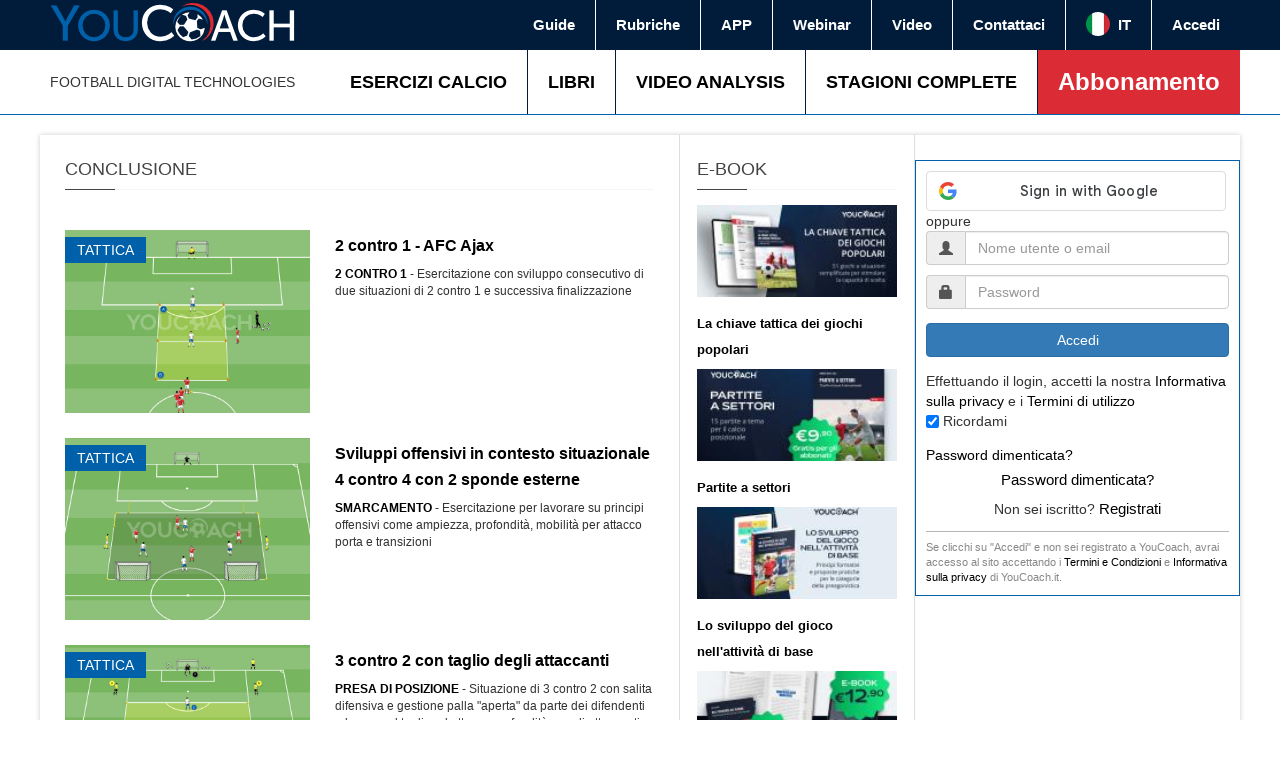

--- FILE ---
content_type: text/html; charset=utf-8
request_url: https://www.youcoach.it/obiettivo/conclusione?page=5
body_size: 29693
content:
<!DOCTYPE html>
  <!--[if IEMobile 7]><html class="no-js ie iem7" lang="it" dir="ltr"><![endif]-->
  <!--[if lte IE 6]><html class="no-js ie lt-ie9 lt-ie8 lt-ie7" lang="it" dir="ltr"><![endif]-->
  <!--[if (IE 7)&(!IEMobile)]><html class="no-js ie lt-ie9 lt-ie8" lang="it" dir="ltr"><![endif]-->
  <!--[if IE 8]><html class="no-js ie lt-ie9" lang="it" dir="ltr"><![endif]-->
  <!--[if (gte IE 9)|(gt IEMobile 7)]><html class="no-js ie" lang="it" dir="ltr" prefix="fb: http://ogp.me/ns/fb# og: http://ogp.me/ns# article: http://ogp.me/ns/article# book: http://ogp.me/ns/book# profile: http://ogp.me/ns/profile# video: http://ogp.me/ns/video# product: http://ogp.me/ns/product# content: http://purl.org/rss/1.0/modules/content/ dc: http://purl.org/dc/terms/ foaf: http://xmlns.com/foaf/0.1/ rdfs: http://www.w3.org/2000/01/rdf-schema# sioc: http://rdfs.org/sioc/ns# sioct: http://rdfs.org/sioc/types# skos: http://www.w3.org/2004/02/skos/core# xsd: http://www.w3.org/2001/XMLSchema# schema: http://schema.org/"><![endif]-->
  <!--[if !IE]><!--><html class="no-js" lang="it" dir="ltr" prefix="fb: http://ogp.me/ns/fb# og: http://ogp.me/ns# article: http://ogp.me/ns/article# book: http://ogp.me/ns/book# profile: http://ogp.me/ns/profile# video: http://ogp.me/ns/video# product: http://ogp.me/ns/product# content: http://purl.org/rss/1.0/modules/content/ dc: http://purl.org/dc/terms/ foaf: http://xmlns.com/foaf/0.1/ rdfs: http://www.w3.org/2000/01/rdf-schema# sioc: http://rdfs.org/sioc/ns# sioct: http://rdfs.org/sioc/types# skos: http://www.w3.org/2004/02/skos/core# xsd: http://www.w3.org/2001/XMLSchema# schema: http://schema.org/"><!--<![endif]-->
      
<head>

    


    
  <meta charset="utf-8" />
<link rel="shortcut icon" href="https://www.youcoach.it/sites/default/files/yc_logo_0.png" />
<link rel="profile" href="http://www.w3.org/1999/xhtml/vocab" />
<meta name="HandheldFriendly" content="true" />
<meta name="MobileOptimized" content="width" />
<meta http-equiv="cleartype" content="on" />
<link rel="apple-touch-icon-precomposed" href="https://www.youcoach.it/sites/all/themes/youcoachx/apple-touch-icon-precomposed.png" />
<link rel="apple-touch-icon-precomposed" href="https://www.youcoach.it/sites/all/themes/youcoachx/apple-touch-icon-precomposed-72x72.png" sizes="72x72" />
<link rel="apple-touch-icon-precomposed" href="https://www.youcoach.it/sites/all/themes/youcoachx/apple-touch-icon-precomposed-144x144.png" sizes="144x144" />
<link rel="apple-touch-icon-precomposed" href="https://www.youcoach.it/sites/all/themes/youcoachx/apple-touch-icon-precomposed-114x114.png" sizes="114x114" />
<meta name="generator" content="Drupal 7 (http://drupal.org)" />
<meta name="viewport" content="width=device-width, initial-scale=1.0" />
<link rel="canonical" href="https://www.youcoach.it/obiettivo/conclusione" />
<link rel="shortlink" href="https://www.youcoach.it/taxonomy/term/155" />
<meta property="og:site_name" content="YouCoach" />
<meta property="og:type" content="article" />
<meta property="og:url" content="https://www.youcoach.it/obiettivo/conclusione" />
<meta property="og:title" content="Conclusione" />
<meta name="twitter:card" content="summary" />
<meta name="twitter:url" content="https://www.youcoach.it/obiettivo/conclusione" />
<meta name="twitter:title" content="Conclusione" />
<meta name="dcterms.title" content="Conclusione" />
<meta name="dcterms.type" content="Text" />
<meta name="dcterms.format" content="text/html" />
<meta name="dcterms.identifier" content="https://www.youcoach.it/obiettivo/conclusione" />
<noscript><img height="1" width="1" style="display:none" src="https://www.facebook.com/tr?id=882903085134087&ev=PageView&noscript=1"/></noscript>  <title>Conclusione | Page 6 | YouCoach</title>
  
  <link rel="stylesheet" href="https://www.youcoach.it/sites/default/files/css/css_5aj2eW7rKADzjhz6QLDMx0ueP1r8qd0UAa_TZ8M4sUY.css" media="all" />
<link rel="stylesheet" href="https://www.youcoach.it/sites/default/files/css/css_oKqv9SkJiYrgUQMRDy6NB-xsAV8GFDLAGG9TNGmHiR0.css" media="all" />
<link rel="stylesheet" href="https://www.youcoach.it/sites/default/files/css/css_Fku3h-GY6b80NUH6j83IFvm99qpi07mX-zjHAGTPIqk.css" media="all" />

<!--[if lte IE 8]>
<link rel="stylesheet" href="https://www.youcoach.it/sites/default/files/css/css_gx5nqSYGaHMwdsB49TSNFWP9haXMltZKul2XPMZ3q28.css" media="all" />
<![endif]-->
<link rel="stylesheet" href="https://www.youcoach.it/sites/default/files/css/css_sCxCtVmH4gDkDjSs1wNIJrnAL_D_vOYZ8LfHxVhriLg.css" media="all" />

<!--[if lte IE 8]>
<link rel="stylesheet" href="https://www.youcoach.it/sites/default/files/css/css_ETE-d_cV2-C5HeOqq09V31VT3KxxgeZM0vBSy3M8F_k.css" media="all" />
<![endif]-->
  <script src="https://www.youcoach.it/sites/default/files/js/js_mRVOL5xxBeq0anQ_9nEEywWDamYOSetraFzFc2tGOWc.js"></script>
<script src="https://www.youcoach.it/sites/default/files/js/js_szTtK2nsB1PYp2G6l_NeQ5IXFoiN0uzaXpwRQEvseIY.js"></script>
<script src="https://www.youcoach.it/sites/default/files/js/js_tG5pNElF7jdZyW0ucRa0HM83XPmzKI51mC1EJoW5BK0.js"></script>

<!--[if (gte IE 6)&(lte IE 8)]>
<script src="https://www.youcoach.it/sites/default/files/js/js_1H0BagV0_yWBCoyD6G9pQzg9T5T5Wv2lSk0YbPgykMU.js"></script>
<![endif]-->
<script src="https://www.youcoach.it/sites/default/files/js/js_us3PFT-Hxg4IyBwFxiAlzmfp_YsuuyV2M3f_oUW7MN8.js"></script>

<!--[if (gte IE 6)&(lte IE 8)]>
<script src="https://www.youcoach.it/sites/default/files/js/js_uCX0HrTIPfLCAConCjFB5DnEzMSmfcCO084xar11vTw.js"></script>
<![endif]-->
<script src="https://www.youcoach.it/sites/default/files/js/js_ZWQhvM9FjUfLulDuKh46I7vk92pU303j6FZh1mlvaLs.js"></script>
<script defer="defer" src="https://accounts.google.com/gsi/client"></script>
<script src="https://www.youcoach.it/sites/default/files/js/js_gPqjYq7fqdMzw8-29XWQIVoDSWTmZCGy9OqaHppNxuQ.js"></script>
<script>(function(i,s,o,g,r,a,m){i["GoogleAnalyticsObject"]=r;i[r]=i[r]||function(){(i[r].q=i[r].q||[]).push(arguments)},i[r].l=1*new Date();a=s.createElement(o),m=s.getElementsByTagName(o)[0];a.async=1;a.src=g;m.parentNode.insertBefore(a,m)})(window,document,"script","//www.google-analytics.com/analytics.js","ga");ga("create", "UA-29398273-1", {"cookieDomain":"auto","allowLinker":true});ga("require", "linker");ga("linker:autoLink", ["www.youcoach.it","www.youcoach.com","www.youcoach.es","www.youcoach.hu","www.youcoach.net.au"]);ga("send", "pageview");</script>
<script src="https://www.youcoach.it/sites/default/files/js/js_XPN3qCdTzSSHBBILhoUfN8aR3C886C30t9qaebZ4GhI.js"></script>
<script src="https://www.youcoach.it/sites/default/files/js/js_gZ17fkVLh_LD7cGGxeomVk-dMqE1Y4YNHGNSJAc2rUM.js"></script>
<script src="https://www.youcoach.it/sites/default/files/facebook_tracking_pixel/fb_tkpx.882903085134087.js?t8xien"></script>
<script src="https://www.youcoach.it/sites/default/files/js/js_vK-dTHN7wnPqRjaQHzK8MSNPsgLEBktZ3m9t9faBnEs.js"></script>
<script>jQuery.extend(/*2*/Drupal.settings, {"basePath":"\/","pathPrefix":"","setHasJsCookie":0,"ajaxPageState":{"theme":"youcoachx","theme_token":"gp2CBsSs9k4lSM_82w3zv1-qBu-LAGvJrRH9JXdYeEc","jquery_version":"1.12","jquery_version_token":"ZxOGrS2ZnrIhgbU81XvUlObW1WTa3zGc8cPLnZnNUA4","js":{"sites\/all\/modules\/saysource\/youcoach_google_login\/youcoach_google_login.js":1,"sites\/all\/modules\/jquery_update\/replace\/jquery\/1.12\/jquery.min.js":1,"misc\/jquery-extend-3.4.0.js":1,"misc\/jquery-html-prefilter-3.5.0-backport.js":1,"misc\/jquery.once.js":1,"misc\/drupal.js":1,"sites\/all\/themes\/omega\/omega\/js\/no-js.js":1,"sites\/all\/themes\/youcoachx\/libraries\/migrate\/jquery-migrate.js":1,"sites\/all\/themes\/youcoachx\/libraries\/modernizr\/modernizr.js":1,"sites\/all\/modules\/jquery_update\/js\/jquery_browser.js":1,"sites\/all\/modules\/jquery_update\/replace\/ui\/ui\/minified\/jquery.ui.effect.min.js":1,"sites\/all\/modules\/splashify\/js\/jquery.json-2.3.min.js":1,"sites\/all\/modules\/nice_menus\/js\/jquery.bgiframe.js":1,"sites\/all\/modules\/nice_menus\/js\/jquery.hoverIntent.js":1,"sites\/all\/modules\/nice_menus\/js\/superfish.js":1,"sites\/all\/modules\/eu_cookie_compliance\/js\/jquery.cookie-1.4.1.min.js":1,"sites\/all\/modules\/jquery_update\/replace\/jquery.form\/4\/jquery.form.min.js":1,"sites\/all\/modules\/jquery_update\/replace\/ui\/ui\/minified\/jquery.ui.effect-slide.min.js":1,"misc\/form-single-submit.js":1,"misc\/ajax.js":1,"sites\/all\/modules\/jquery_update\/js\/jquery_update.js":1,"sites\/all\/modules\/contentanalysis\/contentanalysis.js":1,"sites\/all\/modules\/contentoptimizer\/contentoptimizer.js":1,"sites\/all\/themes\/youcoachx\/libraries\/html5shiv\/html5shiv.min.js":1,"sites\/all\/themes\/youcoachx\/libraries\/html5shiv\/html5shiv-printshiv.min.js":1,"sites\/all\/themes\/youcoachx\/libraries\/selectivizr\/selectivizr.min.js":1,"sites\/all\/themes\/youcoachx\/libraries\/sticky\/jquery.sticky-kit.js":1,"sites\/all\/themes\/youcoachx\/libraries\/sticky\/jquery.sticky.js":1,"sites\/all\/themes\/youcoachx\/libraries\/sticky\/theia-sticky-sidebar.js":1,"sites\/all\/themes\/youcoachx\/libraries\/bootstrap\/bootstrap.js":1,"sites\/all\/themes\/youcoachx\/libraries\/flexslider\/jquery.flexslider.js":1,"sites\/all\/themes\/youcoachx\/libraries\/respond\/respond.min.js":1,"public:\/\/languages\/it_82nlruPkIdQMwZnHCjuRwwPHQL6L5yfXiJjtRj2uNCI.js":1,"sites\/all\/modules\/lightbox2\/js\/lightbox.js":1,"sites\/all\/libraries\/jstorage\/jstorage.min.js":1,"sites\/all\/modules\/video\/js\/video.js":1,"https:\/\/accounts.google.com\/gsi\/client":1,"sites\/all\/modules\/google_analytics\/googleanalytics.js":1,"0":1,"sites\/all\/modules\/saysource\/youcoach_menu\/js\/youcoach.smartmenu2.js":1,"sites\/all\/modules\/saysource\/youcoach_menu\/js\/youcoach_menu.js":1,"sites\/all\/modules\/saysource\/youcoach_commerce\/js\/youcoach_commerce.js":1,"sites\/all\/modules\/saysource\/youcoach_megamenu\/js\/youcoach_megamenu.js":1,"misc\/progress.js":1,"sites\/all\/modules\/saysource\/youcoach_gtm\/youcoach_gtm.js":1,"sites\/all\/themes\/youcoachx\/js\/youcoach.behaviors.js":1,"sites\/all\/themes\/youcoachx\/js\/youcoach.smartmenu.js":1,"sites\/all\/themes\/youcoachx\/js\/youcoach.slidegrid.js":1,"public:\/\/facebook_tracking_pixel\/fb_tkpx.882903085134087.js":1,"sites\/all\/themes\/youcoach\/js\/matchMedia.js":1,"sites\/all\/themes\/youcoach\/js\/matchMedia.addListener.js":1,"sites\/all\/themes\/omega\/omega\/js\/omega.mediaqueries.min.js":1},"css":{"sites\/all\/themes\/omega\/omega\/css\/modules\/system\/system.base.css":1,"sites\/all\/themes\/omega\/omega\/css\/modules\/system\/system.menus.theme.css":1,"sites\/all\/themes\/omega\/omega\/css\/modules\/system\/system.messages.theme.css":1,"sites\/all\/themes\/omega\/omega\/css\/modules\/system\/system.theme.css":1,"sites\/all\/modules\/calendar\/css\/calendar_multiday.css":1,"sites\/all\/modules\/date\/date_api\/date.css":1,"sites\/all\/modules\/date\/date_popup\/themes\/datepicker.1.7.css":1,"sites\/all\/themes\/omega\/omega\/css\/modules\/comment\/comment.theme.css":1,"sites\/all\/modules\/logintoboggan\/logintoboggan.css":1,"modules\/node\/node.css":1,"sites\/all\/themes\/omega\/omega\/css\/modules\/field\/field.theme.css":1,"sites\/all\/modules\/views\/css\/views.css":1,"sites\/all\/themes\/omega\/omega\/css\/modules\/poll\/poll.theme.css":1,"sites\/all\/themes\/omega\/omega\/css\/modules\/search\/search.theme.css":1,"sites\/all\/themes\/omega\/omega\/css\/modules\/user\/user.base.css":1,"sites\/all\/themes\/omega\/omega\/css\/modules\/user\/user.theme.css":1,"sites\/all\/modules\/media\/modules\/media_wysiwyg\/css\/media_wysiwyg.base.css":1,"sites\/all\/modules\/ctools\/css\/ctools.css":1,"sites\/all\/modules\/lightbox2\/css\/lightbox.css":1,"sites\/all\/modules\/panels\/css\/panels.css":1,"sites\/all\/modules\/video\/css\/video.css":1,"sites\/all\/modules\/saysource\/youcoach_menu\/css\/youcoach_menu.css":1,"sites\/all\/modules\/saysource\/youcoach_megamenu\/css\/youcoach_megamenu.css":1,"sites\/all\/themes\/youcoachx\/css\/bootstrap.min.css":1,"sites\/all\/themes\/youcoachx\/css\/youcoach.normalize.css":1,"sites\/all\/themes\/youcoachx\/css\/youcoach.hacks.css":1,"sites\/all\/themes\/youcoachx\/css\/youcoach.styles.css":1,"sites\/all\/themes\/youcoachx\/css\/flexslider\/flexslider.css":1,"sites\/all\/themes\/youcoachx\/css\/divpremium.css":1,"sites\/all\/themes\/youcoachx\/css\/youcoach.no-query.css":1,"all:0":1,"all:1":1}},"lightbox2":{"rtl":"0","file_path":"\/(\\w\\w\/)public:\/","default_image":"\/sites\/all\/modules\/lightbox2\/images\/brokenimage.jpg","border_size":10,"font_color":"000","box_color":"fff","top_position":"","overlay_opacity":"0.8","overlay_color":"000","disable_close_click":true,"resize_sequence":0,"resize_speed":400,"fade_in_speed":400,"slide_down_speed":600,"use_alt_layout":false,"disable_resize":false,"disable_zoom":false,"force_show_nav":false,"show_caption":true,"loop_items":false,"node_link_text":"View Image Details","node_link_target":false,"image_count":"Image !current of !total","video_count":"Video !current of !total","page_count":"Page !current of !total","lite_press_x_close":"press \u003Ca href=\u0022#\u0022 onclick=\u0022hideLightbox(); return FALSE;\u0022\u003E\u003Ckbd\u003Ex\u003C\/kbd\u003E\u003C\/a\u003E to close","download_link_text":"","enable_login":false,"enable_contact":false,"keys_close":"c x 27","keys_previous":"p 37","keys_next":"n 39","keys_zoom":"z","keys_play_pause":"32","display_image_size":"original","image_node_sizes":"()","trigger_lightbox_classes":"","trigger_lightbox_group_classes":"","trigger_slideshow_classes":"","trigger_lightframe_classes":"","trigger_lightframe_group_classes":"","custom_class_handler":0,"custom_trigger_classes":"","disable_for_gallery_lists":true,"disable_for_acidfree_gallery_lists":true,"enable_acidfree_videos":true,"slideshow_interval":5000,"slideshow_automatic_start":true,"slideshow_automatic_exit":true,"show_play_pause":true,"pause_on_next_click":false,"pause_on_previous_click":true,"loop_slides":false,"iframe_width":600,"iframe_height":400,"iframe_border":1,"enable_video":false,"useragent":"Mozilla\/5.0 (Macintosh; Intel Mac OS X 10_15_7) AppleWebKit\/537.36 (KHTML, like Gecko) Chrome\/131.0.0.0 Safari\/537.36; ClaudeBot\/1.0; +claudebot@anthropic.com)"},"smart_ip":{"location":{"country_code":"US","country":"United States Of America","region":"Ohio","region_code":"","city":"Columbus","zip":"This parameter is unavailable in selected .BIN data file. Please upgrade data file.","latitude":39.96138000488281,"longitude":-82.99774932861328,"time_zone":"This parameter is unavailable in selected .BIN data file. Please upgrade data file.","ip_address":"3.134.83.148","timestamp":1768674320}},"youcoachGoogleLogin":{"clientId":"361752581854-mc851ke8psb6a4klj5pjoued642cct6b.apps.googleusercontent.com","verifyUrl":"https:\/\/www.youcoach.it\/google-auth\/verify","enableOneTap":0,"destination":"taxonomy\/term\/155?page=5","buttons":{"google-signin-button-696bd4125ca07":{"config":{"type":"standard","theme":"outline","size":"large","width":300,"text":"signin_with","shape":"rectangular","logo_alignment":"left"},"redirect":"taxonomy\/term\/155"}}},"googleanalytics":{"trackOutbound":1,"trackMailto":1,"trackDownload":1,"trackDownloadExtensions":"7z|aac|arc|arj|asf|asx|avi|bin|csv|doc(x|m)?|dot(x|m)?|exe|flv|gif|gz|gzip|hqx|jar|jpe?g|js|mp(2|3|4|e?g)|mov(ie)?|msi|msp|pdf|phps|png|ppt(x|m)?|pot(x|m)?|pps(x|m)?|ppam|sld(x|m)?|thmx|qtm?|ra(m|r)?|sea|sit|tar|tgz|torrent|txt|wav|wma|wmv|wpd|xls(x|m|b)?|xlt(x|m)|xlam|xml|z|zip","trackDomainMode":"2","trackCrossDomains":["www.youcoach.it","www.youcoach.com","www.youcoach.es","www.youcoach.hu","www.youcoach.net.au"]},"drupal_megamenu_2":".menu-13125","drupal_megamenu_4":".soccer-topic-megamenu-primary","drupal_megamenu_6":".menu-9042","drupal_megamenu_8":".menu-9083","drupal_megamenu_9":".menu-13126","ajax":{"edit-submit":{"event":"click","callback":"saysource_login_callback","url":"https:\/\/www.youcoach.it\/system\/ajax","submit":{"_triggering_element_name":"op","_triggering_element_value":"Accedi"}}},"urlIsAjaxTrusted":{"https:\/\/www.youcoach.it\/system\/ajax":true,"https:\/\/www.youcoach.it\/obiettivo\/conclusione?destination=taxonomy\/term\/155%3Fpage%3D5":true},"js":{"tokens":[]},"mycoach_screen":"off","omega":{"mediaQueries":{"mobile-media-query":"all and (min-width: 720px)"}},"youcoach_gtm":{"dataLayerFields":{"userId":0,"abbonato":false}}});</script>
    <!-- Server by nodefive -->
  <link rel="stylesheet" href="https://pro.fontawesome.com/releases/v5.8.2/css/all.css" integrity="sha384-xVVam1KS4+Qt2OrFa+VdRUoXygyKIuNWUUUBZYv+n27STsJ7oDOHJgfF0bNKLMJF" crossorigin="anonymous">
<style>
.pane-block-31 .leaf{text-align: center;}
.leaf i{font-size: 3.6rem;}
</style>
  <!-- Google Tag Manager -->
<script>(function(w,d,s,l,i){w[l]=w[l]||[];
if (typeof Drupal.settings.youcoach_gtm.dataLayerFields != 'undefined') {
w[l].push(Drupal.settings.youcoach_gtm.dataLayerFields); } w[l].push({'gtm.start':
new Date().getTime(),event:'gtm.js'});var f=d.getElementsByTagName(s)[0],
j=d.createElement(s),dl=l!='dataLayer'?'&l='+l:'';j.async=true;j.src=
'https://www.googletagmanager.com/gtm.js?id='+i+dl;f.parentNode.insertBefore(j,f);   
})(window,document,'script','dataLayer','GTM-NV7P4JD');</script>
<!-- End Google Tag Manager -->



</head>
<body class="html not-front not-logged-in page-taxonomy page-taxonomy-term page-taxonomy-term- page-taxonomy-term-155 page-header-fixed page-sidebar-closed-hide-logo page-content-white mycoach-page i18n-it section-obiettivo role-anonymous-user">

<!-- Google Tag Manager (noscript) -->
<noscript><iframe src="https://www.googletagmanager.com/ns.html?id=GTM-NV7P4JD"
height="0" width="0" style="display:none;visibility:hidden"></iframe></noscript>
<!-- End Google Tag Manager (noscript) -->
  
<a href="#main-content" class="element-invisible element-focusable">Salta al contenuto principale</a>
    <div class="l-page menu2020">
    
    <header class="l-header" role="banner">
          <div class="l-region l-region--navigation">
    <div class="panel-pane pane-block pane-youcoach-menu-youcoach-menu"   class="panel-pane pane-block pane-youcoach-menu-youcoach-menu">
  
      
  
  <div class="pane-content">
    <div id="yc-header">
    <!-- Menu top secondary -->
    <div class="yc-secondary-menu-wrapper">
        <div class="yc-secondary-menu yc-page-width">
            <div class="yc-secondary-menu-logo">
                <a href="https://www.youcoach.it/" title="Home"><img src="https://www.youcoach.it/sites/all/modules/saysource/youcoach_menu/img/youcoachlogo.png"></a>
            </div>
            <ul>
                                    <li class="first leaf"><a href="https://www.youcoach.it/support">Guide</a></li>
                                    <li class="leaf"><a href="https://www.youcoach.it/rubriche">Rubriche</a></li>
                                    <li class="leaf"><a href="https://www.youcoach.it/youcoachapp-mobile">APP</a></li>
                                    <li class="leaf"><a href="https://www.youcoach.it/ondemand">Webinar</a></li>
                                    <li class="leaf"><a href="https://www.youcoach.it/e-video-store">Video</a></li>
                                    <li class="last leaf"><a href="https://www.youcoach.it/contact">Contattaci</a></li>
                
                <li>
                    <div class="yc-secondary-menu-item-language dropdown">
                        <span class="dropdown-toggle" data-toggle="dropdown"><span class="yc-secondary-menu-item-language-flag"><span class="yc-flag flag-it"></span></span> IT</span>
                        <ul class="dropdown-menu dropdown-menu-right">
                                                        <li><a href="/it/obiettivo/conclusione"><span class="yc-secondary-menu-item-language-flag"><span class="yc-flag flag-it"></span></span> Italiano</a></li>
                                                        <li><a href="/en/drills/soccer-finishing-drills"><span class="yc-secondary-menu-item-language-flag"><span class="yc-flag flag-en"></span></span> English</a></li>
                                                        <li><a href="/es/tag/finalización"><span class="yc-secondary-menu-item-language-flag"><span class="yc-flag flag-es"></span></span> Español</a></li>
                                                        <li><a href="/de/tag/finishing"><span class="yc-secondary-menu-item-language-flag"><span class="yc-flag flag-de"></span></span> Deutsch</a></li>
                                                        <li><a href="/el/drills/soccer-finishing-drills"><span class="yc-secondary-menu-item-language-flag"><span class="yc-flag flag-el"></span></span> Ελληνικά</a></li>
                                                        <li><a href="/hu/tag/lezárás"><span class="yc-secondary-menu-item-language-flag"><span class="yc-flag flag-hu"></span></span> Magyar</a></li>
                                                </div>
                </li>

                <!-- menu utente -->
                                     <li class="first last leaf"><a href="https://www.youcoach.it/user/login">Accedi</a></li>
                            </ul>
        </div>
    </div>
    
    <!-- Menu top primary -->
    <div class="yc-primary-menu-wrapper">
        <div class="yc-primary-menu yc-page-width">
            <div class="slogan">FOOTBALL DIGITAL TECHNOLOGIES</div>
            <ul>
                                    <li class="first leaf menu-13124"><a href="https://www.youcoach.it/esercizi-calcio">ESERCIZI CALCIO</a></li>
                                    <li class="leaf menu-9043"><a href="https://www.youcoach.it/libri-cartacei">LIBRI</a></li>
                                    <li class="leaf menu-9044"><a href="https://www.youcoach.it/video-analysis">VIDEO ANALYSIS</a></li>
                                    <li class="leaf menu-9083"><a href="https://www.youcoach.it/seasons">STAGIONI COMPLETE</a></li>
                                    <li class="last leaf menu-9045"><a href="https://www.youcoach.it/mycoach" id="youcoachapp-menu-item">Abbonamento</a></li>
                                            </ul>
        </div>
    </div>
</div>

    
<!-- Menu sticky -->
<div  class="yc-sticky-menu-wrapper">
    <div class="yc-sticky-menu-container yc-page-width">
        <div id="yc-sticky-menu-logo">
            <a href="/it" rel="home" title="Home">
                <img src="/sites/all/themes/youcoach/images/logo.png" alt="Home">
            </a>
        </div>
        <ul id="yc-sticky-menu">
                            <li class="first leaf"><a href="https://www.youcoach.it/" id="main-menu-home"><span class="glyphicon glyphicon-home" aria-hidden="true"></span></a></li>
                            <li class="leaf"><a href="https://www.youcoach.it/esercizi-calcio">Esercizi calcio</a></li>
                            <li class="leaf"><a href="https://www.youcoach.it/video-analysis">Video Analysis</a></li>
                            <li class="leaf"><a href="https://www.youcoach.it/libri-cartacei">Libri</a></li>
                            <li class="leaf"><a href="https://www.youcoach.it/e-video-store">Video</a></li>
                            <li class="leaf"><a href="https://www.youcoach.it/mycoach" id="mycoach-menu">MyCoach</a></li>
                            <li class="leaf"><a href="https://www.youcoach.it/seasons">Stagioni Complete</a></li>
                            <li class="leaf"><a href="https://www.youcoach.it/support">Guide</a></li>
                            <li class="last leaf"><a href="https://www.youcoach.it/contact">Contattaci</a></li>
                    </ul>
            </div>
</div>
    
<!-- Mobile menu -->
<div  class="yc-mobile-menu-wrapper">
    <div class="yc-mobile-menu-container">
        <a id="mobile-menu-toggle" class="mobile-menu">
            <button class="mobile-menu-toggle-switch mobile-menu-toggle-switch-x"><span>toggle menu</span></button>
        </a>
        
        <div id="yc-mobile-menu-logo">
            <a href="/it" rel="home" title="Home">
                <img src="/sites/all/themes/youcoach/images/logo.png" alt="Home">
            </a>
        </div>
        
        <div class="yc-mobile-menu-actions">
                        <a id="user-login-icon" href="https://www.youcoach.it/user" class="btn btn-primary btn-sm">Accedi</a>
                    </div>
    </div>
    
    <ul id="yc-mobile-menu" class="menu ul-mobile-menu mobile-menu">
                            <li class="first leaf"><a href="https://www.youcoach.it/" id="main-menu-home"><span class="glyphicon glyphicon-home" aria-hidden="true"></span></a></li>
                            <li class="leaf"><a href="https://www.youcoach.it/esercizi-calcio">Esercizi calcio</a></li>
                            <li class="leaf"><a href="https://www.youcoach.it/video-analysis">Video Analysis</a></li>
                            <li class="leaf"><a href="https://www.youcoach.it/libri-cartacei">Libri</a></li>
                            <li class="leaf"><a href="https://www.youcoach.it/e-video-store">Video</a></li>
                            <li class="leaf"><a href="https://www.youcoach.it/mycoach" id="mycoach-menu">MyCoach</a></li>
                            <li class="leaf"><a href="https://www.youcoach.it/seasons">Stagioni Complete</a></li>
                            <li class="leaf"><a href="https://www.youcoach.it/support">Guide</a></li>
                            <li class="last leaf"><a href="https://www.youcoach.it/contact">Contattaci</a></li>
                            <li class="first leaf"><a href="https://www.youcoach.it/mycoach">YouCoachApp</a></li>
                            <li class="leaf"><a href="https://www.youcoach.it/tesserati-aiac">Tesserati AIAC</a></li>
                            <li class="last collapsed"><a href="https://www.youcoach.it/guide">Guide e domande frequenti</a></li>
                </ul>

</div>
      </div>

  
  </div>
<div class="panel-pane pane-block pane-youcoach-megamenu-2"   class="panel-pane pane-block pane-youcoach-megamenu-2">
  
      
  
  <div class="pane-content">
    <div class="youcoach_megamenu" attach-to=".menu-13125"><div class="megamenu-col"><div class="menu-col-content"><div><b>Age Group</b></div></div></div><div class="megamenu-col"><div class="menu-col-content"><div><b>Drill Type</b></div></div></div><div class="megamenu-last"><div class="youcoach_megamenu_taxonomy_slides"><div class="youcoach_megamenu_slide" tid="46"><div class="youcoach_megamenu_slide_wrapper"><div class="youcoach_megamenu_slide_title">Prima squadra</div><div class="youcoach_megamenu_slide_content"><div class="youcoach_megamenu_slide_content_item"><span class="theme Smarcamento">Smarcamento</span>
                            <a href="https://www.youcoach.it/esercizi/tattica/possesso-palla-e-ricerca-dello-spazio-3-contro-3-e-jolly?language=en" class="article-image"><img typeof="foaf:Image" src="https://www.youcoach.it/sites/default/files/possesso_palla_e_ricerca_dello_spazio_-_3_contro_3_2_jolly_1.jpg" width="325" ></a>
                            <a class="title" href="https://www.youcoach.it/esercizi/tattica/possesso-palla-e-ricerca-dello-spazio-3-contro-3-e-jolly?language=en" title="Possesso palla e ricerca dello spazio: 3 contro 3 + 2 jolly">Possesso palla e ricerca dello spazio: 3 contro 3 + 2 jolly</a>
                            <div class="field-content"><span class="uppercase"><a href="https://www.youcoach.it/obiettivo/smarcamento?language=en" typeof="skos:Concept" property="rdfs:label skos:prefLabel">Smarcamento</a></span> - Allenare lo smarcamento in funzione del possesso palla e della ricerca degli spazi</div>
                           </div><div class="youcoach_megamenu_slide_content_item"><span class="theme Transizioni">Transizioni</span>
                            <a href="https://www.youcoach.it/esercizi/tattica/3-contro-3-per-le-transizioni?language=en" class="article-image"><img typeof="foaf:Image" src="https://www.youcoach.it/sites/default/files/3_contro_3_per_le_transizioni_org_0.jpg" width="325" ></a>
                            <a class="title" href="https://www.youcoach.it/esercizi/tattica/3-contro-3-per-le-transizioni?language=en" title="3 contro 3 per le transizioni">3 contro 3 per le transizioni</a>
                            <div class="field-content"><span class="uppercase"><a href="https://www.youcoach.it/obiettivo/transizioni?language=en" typeof="skos:Concept" property="rdfs:label skos:prefLabel">Transizioni</a></span> - Small-sided Game per migliorare il possesso palla e le transizioni dalla fase difensiva alla fase di attacco</div>
                           </div></div><div class="youcoach_megamenu_slide_show_all"><a href="https://www.youcoach.it/categoria/prima-squadra?language=en">Mostra tutto</a></div></div></div><div class="youcoach_megamenu_slide" tid="718"><div class="youcoach_megamenu_slide_wrapper"><div class="youcoach_megamenu_slide_title">Under 23</div><div class="youcoach_megamenu_slide_content"><div class="youcoach_megamenu_slide_content_item"><span class="theme Preparazione Fisica">Preparazione Fisica</span>
                            <a href="https://www.youcoach.it/articolo/lo-stretching-nel-giovane-calciatore-benefici-rischi-e-indicazioni-pratiche?language=en" class="article-image"><img typeof="foaf:Image" src="https://www.youcoach.it/sites/default/files/slider-articolo-stretching.jpg" width="325" ></a>
                            <a class="title" href="https://www.youcoach.it/articolo/lo-stretching-nel-giovane-calciatore-benefici-rischi-e-indicazioni-pratiche?language=en" title="Lo stretching nel giovane calciatore: benefici, rischi e indicazioni pratiche">Lo stretching nel giovane calciatore: benefici, rischi e indicazioni pratiche</a>
                            <div class="field-content"><span class="uppercase"><a href="https://www.youcoach.it/obiettivo/preparazione-fisica?language=en" typeof="skos:Concept" property="rdfs:label skos:prefLabel">Preparazione Fisica</a></span> - Lo stretching nei giovani calciatori supporta lo sviluppo, previene infortuni e migliora le prestazioni, ma va adattato all&#039;età e alla maturazione fisica. Vediamo alcuni consigli pratici!</div>
                           </div><div class="youcoach_megamenu_slide_content_item"><span class="theme Preparazione Fisica">Preparazione Fisica</span>
                            <a href="https://www.youcoach.it/articolo/small-sided-games-un-metodo-efficace-anche-lallenamento-fisico?language=en" class="article-image"><img typeof="foaf:Image" src="https://www.youcoach.it/sites/default/files/small-sided-game-fisico.jpg" width="325" ></a>
                            <a class="title" href="https://www.youcoach.it/articolo/small-sided-games-un-metodo-efficace-anche-lallenamento-fisico?language=en" title="Small-Sided Games: un metodo efficace anche per l&#039;allenamento fisico?">Small-Sided Games: un metodo efficace anche per l&#039;allenamento fisico?</a>
                            <div class="field-content"><span class="uppercase"><a href="https://www.youcoach.it/obiettivo/preparazione-fisica?language=en" typeof="skos:Concept" property="rdfs:label skos:prefLabel">Preparazione Fisica</a></span> - In questo articolo esploreremo la reale efficacia degli SSG con esempi pratici e utili sul campo</div>
                           </div></div><div class="youcoach_megamenu_slide_show_all"><a href="https://www.youcoach.it/categoria/under-23?language=en">Mostra tutto</a></div></div></div><div class="youcoach_megamenu_slide" tid="733"><div class="youcoach_megamenu_slide_wrapper"><div class="youcoach_megamenu_slide_title">Under 22</div><div class="youcoach_megamenu_slide_content"><div class="youcoach_megamenu_slide_content_item"><span class="theme Alimentazione">Alimentazione</span>
                            <a href="https://www.youcoach.it/articolo/lalimentazione-nel-calcio-femminile-spunti-teorici-e-un-esempio-di-dieta?language=en" class="article-image"><img typeof="foaf:Image" src="https://www.youcoach.it/sites/default/files/slider-articolo-alimentazione-femminile.jpg" width="325" ></a>
                            <a class="title" href="https://www.youcoach.it/articolo/lalimentazione-nel-calcio-femminile-spunti-teorici-e-un-esempio-di-dieta?language=en" title="L&#039;alimentazione nel calcio femminile: spunti teorici e un esempio di dieta">L&#039;alimentazione nel calcio femminile: spunti teorici e un esempio di dieta</a>
                            <div class="field-content"><span class="uppercase"><a href="https://www.youcoach.it/obiettivo/alimentazione?language=en" typeof="skos:Concept" property="rdfs:label skos:prefLabel">Alimentazione</a></span> - In questo articolo analizzeremo la teoria che sta dietro l&#039;alimentazione nel calcio femminile e forniremo un esempio di dieta per le atlete</div>
                           </div><div class="youcoach_megamenu_slide_content_item"><span class="theme Preparazione Fisica">Preparazione Fisica</span>
                            <a href="https://www.youcoach.it/articolo/lallenamento-upper-body-nel-calciatore-moderno?language=en" class="article-image"><img typeof="foaf:Image" src="https://www.youcoach.it/sites/default/files/slider-articolo-ubt.jpg" width="325" ></a>
                            <a class="title" href="https://www.youcoach.it/articolo/lallenamento-upper-body-nel-calciatore-moderno?language=en" title="L&#039;allenamento Upper Body nel calciatore moderno">L&#039;allenamento Upper Body nel calciatore moderno</a>
                            <div class="field-content"><span class="uppercase"><a href="https://www.youcoach.it/obiettivo/preparazione-fisica?language=en" typeof="skos:Concept" property="rdfs:label skos:prefLabel">Preparazione Fisica</a></span> - In questo articolo, esploreremo l&#039;importanza dell&#039;allenamento della parte superiore del corpo per i calciatori moderni, evidenziando i benefici e fornendo linee guida per programmi di allenamento efficaci</div>
                           </div></div><div class="youcoach_megamenu_slide_show_all"><a href="https://www.youcoach.it/categoria/under-22?language=en">Mostra tutto</a></div></div></div><div class="youcoach_megamenu_slide" tid="45"><div class="youcoach_megamenu_slide_wrapper"><div class="youcoach_megamenu_slide_title">Juniores-Berretti-Primavera</div><div class="youcoach_megamenu_slide_content"><div class="youcoach_megamenu_slide_content_item"><span class="theme Trasmissione">Trasmissione</span>
                            <a href="https://www.youcoach.it/esercizi/tecnica/i-rondos?language=en" class="article-image"><img typeof="foaf:Image" src="https://www.youcoach.it/sites/default/files/i_rondos.jpg" width="325" ></a>
                            <a class="title" href="https://www.youcoach.it/esercizi/tecnica/i-rondos?language=en" title="I rondos">I rondos</a>
                            <div class="field-content"><span class="uppercase"><a href="https://www.youcoach.it/obiettivo/trasmissione?language=en" typeof="skos:Concept" property="rdfs:label skos:prefLabel">Trasmissione</a></span> - Rondos con vincoli diversi per allenare la tecnica abbinata alla capacità di scelta</div>
                           </div><div class="youcoach_megamenu_slide_content_item"><span class="theme Conclusione">Conclusione</span>
                            <a href="https://www.youcoach.it/esercizi/tattica/1-contro-1-al-4-contro-4?language=en" class="article-image"><img typeof="foaf:Image" src="https://www.youcoach.it/sites/default/files/dall1_contro_1_al_4_contro_4_org_0.jpg" width="325" ></a>
                            <a class="title" href="https://www.youcoach.it/esercizi/tattica/1-contro-1-al-4-contro-4?language=en" title="Dall&#039;1 contro 1 al 4 contro 4">Dall&#039;1 contro 1 al 4 contro 4</a>
                            <div class="field-content"><span class="uppercase"><a href="https://www.youcoach.it/obiettivo/conclusione?language=en" typeof="skos:Concept" property="rdfs:label skos:prefLabel">Conclusione</a></span> - Esercitazione incentrata sulla finalizzazione rapida e imprevedibile, la capacità decisionale rapida e la visione periferica</div>
                           </div></div><div class="youcoach_megamenu_slide_show_all"><a href="https://www.youcoach.it/categoria/juniores-berretti-primavera?language=en">Mostra tutto</a></div></div></div><div class="youcoach_megamenu_slide" tid="719"><div class="youcoach_megamenu_slide_wrapper"><div class="youcoach_megamenu_slide_title">Under 20</div><div class="youcoach_megamenu_slide_content"><div class="youcoach_megamenu_slide_content_item"><span class="theme Medicina e Psicologia">Medicina e Psicologia</span>
                            <a href="https://www.youcoach.it/articolo/consigli-la-gestione-psicologica-del-ritorno-campo-spunti-e-riflessioni-iniziare-la?language=en" class="article-image"><img typeof="foaf:Image" src="https://www.youcoach.it/sites/default/files/slider-articolo-psico-ritorno.jpg" width="325" ></a>
                            <a class="title" href="https://www.youcoach.it/articolo/consigli-la-gestione-psicologica-del-ritorno-campo-spunti-e-riflessioni-iniziare-la?language=en" title="Consigli per la gestione psicologica del ritorno in campo: spunti e riflessioni per iniziare la stagione al meglio">Consigli per la gestione psicologica del ritorno in campo: spunti e riflessioni per iniziare la stagione al meglio</a>
                            <div class="field-content"><span class="uppercase"><a href="https://www.youcoach.it/obiettivo/medicina-e-psicologia?language=en" typeof="skos:Concept" property="rdfs:label skos:prefLabel">Medicina e Psicologia</a></span> - Questo articolo fornisce consigli chiari e pratici per gli allenatori di calcio su come stabilire una relazione positiva con i giocatori e creare un ambiente di apprendimento e divertimento nella nuova stagione sportiva</div>
                           </div></div><div class="youcoach_megamenu_slide_show_all"><a href="https://www.youcoach.it/categoria/under-20?language=en">Mostra tutto</a></div></div></div><div class="youcoach_megamenu_slide" tid="720"><div class="youcoach_megamenu_slide_wrapper"><div class="youcoach_megamenu_slide_title">Under 18</div><div class="youcoach_megamenu_slide_content"><div class="youcoach_megamenu_slide_content_item"><span class="theme Formazione">Formazione</span>
                            <a href="https://www.youcoach.it/articolo/introduzione-al-bio-banding-e-alle-sue-basi-scientifiche?language=en" class="article-image"><img typeof="foaf:Image" src="https://www.youcoach.it/sites/default/files/slider-articolo-togni.jpg" width="325" ></a>
                            <a class="title" href="https://www.youcoach.it/articolo/introduzione-al-bio-banding-e-alle-sue-basi-scientifiche?language=en" title="Introduzione al bio-banding e alle sue basi scientifiche">Introduzione al bio-banding e alle sue basi scientifiche</a>
                            <div class="field-content"><span class="uppercase"><a href="https://www.youcoach.it/obiettivo/formazione?language=en" typeof="skos:Concept" property="rdfs:label skos:prefLabel">Formazione</a></span> - Cos&#039;è il bio-banding? Quali sono le basi teoriche del bio-banding? Come si identificano gli stadi di crescita nei calciatori? Lo scopriamo in questo articolo!</div>
                           </div></div><div class="youcoach_megamenu_slide_show_all"><a href="https://www.youcoach.it/categoria/under-18?language=en">Mostra tutto</a></div></div></div><div class="youcoach_megamenu_slide" tid="44"><div class="youcoach_megamenu_slide_wrapper"><div class="youcoach_megamenu_slide_title">Allievi</div><div class="youcoach_megamenu_slide_content"><div class="youcoach_megamenu_slide_content_item"><span class="theme "></span>
                            <a href="https://www.youcoach.it/figc/futsal/partita-3-contro-3-con-cambi?language=en" class="article-image"><img typeof="foaf:Image" src="https://www.youcoach.it/sites/default/files/partita_3_contro_3_con_cambi_0.jpg" width="325" ></a>
                            <a class="title" href="https://www.youcoach.it/figc/futsal/partita-3-contro-3-con-cambi?language=en" title="Partita 3 contro 3 con cambi">Partita 3 contro 3 con cambi</a>
                            <div class="field-content"><span class="uppercase"></span></div>
                           </div><div class="youcoach_megamenu_slide_content_item"><span class="theme "></span>
                            <a href="https://www.youcoach.it/figc/futsal/una-squadra-piu?language=en" class="article-image"><img typeof="foaf:Image" src="https://www.youcoach.it/sites/default/files/una_squadra_in_piu_0.jpg" width="325" ></a>
                            <a class="title" href="https://www.youcoach.it/figc/futsal/una-squadra-piu?language=en" title="Una squadra in più">Una squadra in più</a>
                            <div class="field-content"><span class="uppercase"></span></div>
                           </div></div><div class="youcoach_megamenu_slide_show_all"><a href="https://www.youcoach.it/categoria/allievi?language=en">Mostra tutto</a></div></div></div><div class="youcoach_megamenu_slide" tid="721"><div class="youcoach_megamenu_slide_wrapper"><div class="youcoach_megamenu_slide_title">Under 16</div><div class="youcoach_megamenu_slide_content"><div class="youcoach_megamenu_slide_content_item"><span class="theme "></span>
                            <a href="https://www.youcoach.it/articolo/partita-torneo-cst?language=en" class="article-image"><img typeof="foaf:Image" src="https://www.youcoach.it/sites/default/files/partita_torneo_cst_0.jpg" width="325" ></a>
                            <a class="title" href="https://www.youcoach.it/articolo/partita-torneo-cst?language=en" title="Partita Torneo CST">Partita Torneo CST</a>
                            <div class="field-content"><span class="uppercase"></span></div>
                           </div><div class="youcoach_megamenu_slide_content_item"><span class="theme "></span>
                            <a href="https://www.youcoach.it/figc/futsal/collaborazione-su-trapezio?language=en" class="article-image"><img typeof="foaf:Image" src="https://www.youcoach.it/sites/default/files/collaborazione_su_trapezio_0.jpg" width="325" ></a>
                            <a class="title" href="https://www.youcoach.it/figc/futsal/collaborazione-su-trapezio?language=en" title="Collaborazione su trapezio">Collaborazione su trapezio</a>
                            <div class="field-content"><span class="uppercase"></span></div>
                           </div></div><div class="youcoach_megamenu_slide_show_all"><a href="https://www.youcoach.it/categoria/under-16?language=en">Mostra tutto</a></div></div></div><div class="youcoach_megamenu_slide" tid="43"><div class="youcoach_megamenu_slide_wrapper"><div class="youcoach_megamenu_slide_title">Giovanissimi</div><div class="youcoach_megamenu_slide_content"><div class="youcoach_megamenu_slide_content_item"><span class="theme "></span>
                            <a href="https://www.youcoach.it/figc/futsal/uscita-o-parata?language=en" class="article-image"><img typeof="foaf:Image" src="https://www.youcoach.it/sites/default/files/uscita_o_parata_0.jpg" width="325" ></a>
                            <a class="title" href="https://www.youcoach.it/figc/futsal/uscita-o-parata?language=en" title="Uscita o parata">Uscita o parata</a>
                            <div class="field-content"><span class="uppercase"></span></div>
                           </div><div class="youcoach_megamenu_slide_content_item"><span class="theme "></span>
                            <a href="https://www.youcoach.it/figc/futsal/presa-e-parata?language=en" class="article-image"><img typeof="foaf:Image" src="https://www.youcoach.it/sites/default/files/presa_e_parata_0.jpg" width="325" ></a>
                            <a class="title" href="https://www.youcoach.it/figc/futsal/presa-e-parata?language=en" title="Presa e parata">Presa e parata</a>
                            <div class="field-content"><span class="uppercase"></span></div>
                           </div></div><div class="youcoach_megamenu_slide_show_all"><a href="https://www.youcoach.it/categoria/giovanissimi?language=en">Mostra tutto</a></div></div></div><div class="youcoach_megamenu_slide" tid="710"><div class="youcoach_megamenu_slide_wrapper"><div class="youcoach_megamenu_slide_title">Under 14</div><div class="youcoach_megamenu_slide_content"><div class="youcoach_megamenu_slide_content_item"><span class="theme "></span>
                            <a href="https://www.youcoach.it/figc/futsal/spaccata-dopo-il-movimento?language=en" class="article-image"><img typeof="foaf:Image" src="https://www.youcoach.it/sites/default/files/spaccata_dopo_il_movimento.jpg" width="325" ></a>
                            <a class="title" href="https://www.youcoach.it/figc/futsal/spaccata-dopo-il-movimento?language=en" title="Spaccata dopo il movimento">Spaccata dopo il movimento</a>
                            <div class="field-content"><span class="uppercase"></span></div>
                           </div><div class="youcoach_megamenu_slide_content_item"><span class="theme "></span>
                            <a href="https://www.youcoach.it/figc/portieri/s9-tiro-porta-seguito-ad-un-cross-da-zona-laterale-colpo-di-testa-o-conclusione-con-i-piedi?language=en" class="article-image"><img typeof="foaf:Image" src="https://www.youcoach.it/sites/default/files/difesa_della_porta_-_situazionale_9_-_tiro_in_porta_in_seguito_ad_un_cross_da_zona_laterale_colpo_di_testa_o_conclusione_con_i_piedi_0.jpg" width="325" ></a>
                            <a class="title" href="https://www.youcoach.it/figc/portieri/s9-tiro-porta-seguito-ad-un-cross-da-zona-laterale-colpo-di-testa-o-conclusione-con-i-piedi?language=en" title="S9 - Tiro in porta in seguito ad un cross da zona laterale, colpo di testa o conclusione con i piedi">S9 - Tiro in porta in seguito ad un cross da zona laterale, colpo di testa o conclusione con i piedi</a>
                            <div class="field-content"><span class="uppercase"></span></div>
                           </div></div><div class="youcoach_megamenu_slide_show_all"><a href="https://www.youcoach.it/categoria/under-14?language=en">Mostra tutto</a></div></div></div><div class="youcoach_megamenu_slide" tid="717"><div class="youcoach_megamenu_slide_wrapper"><div class="youcoach_megamenu_slide_title">Under 13</div><div class="youcoach_megamenu_slide_content"><div class="youcoach_megamenu_slide_content_item"><span class="theme "></span>
                            <a href="https://www.youcoach.it/figc/futsal/passo-forte?language=en" class="article-image"><img typeof="foaf:Image" src="https://www.youcoach.it/sites/default/files/passo_forte_0.jpg" width="325" ></a>
                            <a class="title" href="https://www.youcoach.it/figc/futsal/passo-forte?language=en" title="Passo forte">Passo forte</a>
                            <div class="field-content"><span class="uppercase"></span></div>
                           </div><div class="youcoach_megamenu_slide_content_item"><span class="theme "></span>
                            <a href="https://www.youcoach.it/figc/tiri-incrociati-pre-gara?language=en" class="article-image"><img typeof="foaf:Image" src="https://www.youcoach.it/sites/default/files/tecnica_in_movimento_14_-_tiri_incrociati_pre-gara.jpg" width="325" ></a>
                            <a class="title" href="https://www.youcoach.it/figc/tiri-incrociati-pre-gara?language=en" title="Tiri incrociati (pre-gara)">Tiri incrociati (pre-gara)</a>
                            <div class="field-content"><span class="uppercase"></span></div>
                           </div></div><div class="youcoach_megamenu_slide_show_all"><a href="https://www.youcoach.it/categoria/under-13?language=en">Mostra tutto</a></div></div></div><div class="youcoach_megamenu_slide" tid="42"><div class="youcoach_megamenu_slide_wrapper"><div class="youcoach_megamenu_slide_title">Esordienti</div><div class="youcoach_megamenu_slide_content"><div class="youcoach_megamenu_slide_content_item"><span class="theme "></span>
                            <a href="https://www.youcoach.it/figc/portieri/g22-uscita-bassa-seguito-ad-un-passaggio-sotto-le-gambe?language=en" class="article-image"><img typeof="foaf:Image" src="https://www.youcoach.it/sites/default/files/globale_22_-_uscita_bassa_in_seguito_ad_un_passaggio_sotto_le_gambe_0.jpg" width="325" ></a>
                            <a class="title" href="https://www.youcoach.it/figc/portieri/g22-uscita-bassa-seguito-ad-un-passaggio-sotto-le-gambe?language=en" title="G22 - Uscita bassa in seguito ad un passaggio sotto le gambe">G22 - Uscita bassa in seguito ad un passaggio sotto le gambe</a>
                            <div class="field-content"><span class="uppercase"></span></div>
                           </div><div class="youcoach_megamenu_slide_content_item"><span class="theme "></span>
                            <a href="https://www.youcoach.it/figc/futsal/cambio-ala-pivot?language=en" class="article-image"><img typeof="foaf:Image" src="https://www.youcoach.it/sites/default/files/cambio_ala_pivot.jpg" width="325" ></a>
                            <a class="title" href="https://www.youcoach.it/figc/futsal/cambio-ala-pivot?language=en" title="Cambio Ala-Pivot">Cambio Ala-Pivot</a>
                            <div class="field-content"><span class="uppercase"></span></div>
                           </div></div><div class="youcoach_megamenu_slide_show_all"><a href="https://www.youcoach.it/categoria/under-12?language=en">Mostra tutto</a></div></div></div><div class="youcoach_megamenu_slide" tid="716"><div class="youcoach_megamenu_slide_wrapper"><div class="youcoach_megamenu_slide_title">Under 11</div><div class="youcoach_megamenu_slide_content"><div class="youcoach_megamenu_slide_content_item"><span class="theme "></span>
                            <a href="https://www.youcoach.it/figc/futsal/attacchi-a-scelta?language=en" class="article-image"><img typeof="foaf:Image" src="https://www.youcoach.it/sites/default/files/attacchi_a_scelta_1.jpg" width="325" ></a>
                            <a class="title" href="https://www.youcoach.it/figc/futsal/attacchi-a-scelta?language=en" title="Attacchi a scelta">Attacchi a scelta</a>
                            <div class="field-content"><span class="uppercase"></span></div>
                           </div><div class="youcoach_megamenu_slide_content_item"><span class="theme "></span>
                            <a href="https://www.youcoach.it/figc/futsal/i-tunnel?language=en" class="article-image"><img typeof="foaf:Image" src="https://www.youcoach.it/sites/default/files/i_tunnel_0.jpg" width="325" ></a>
                            <a class="title" href="https://www.youcoach.it/figc/futsal/i-tunnel?language=en" title="I tunnel">I tunnel</a>
                            <div class="field-content"><span class="uppercase"></span></div>
                           </div></div><div class="youcoach_megamenu_slide_show_all"><a href="https://www.youcoach.it/categoria/under-11?language=en">Mostra tutto</a></div></div></div><div class="youcoach_megamenu_slide" tid="41"><div class="youcoach_megamenu_slide_wrapper"><div class="youcoach_megamenu_slide_title">Pulcini</div><div class="youcoach_megamenu_slide_content"><div class="youcoach_megamenu_slide_content_item"><span class="theme "></span>
                            <a href="https://www.youcoach.it/figc/futsal/presa-sul-cono?language=en" class="article-image"><img typeof="foaf:Image" src="https://www.youcoach.it/sites/default/files/presa_sul_cono.jpg" width="325" ></a>
                            <a class="title" href="https://www.youcoach.it/figc/futsal/presa-sul-cono?language=en" title="Presa sul cono">Presa sul cono</a>
                            <div class="field-content"><span class="uppercase"></span></div>
                           </div><div class="youcoach_megamenu_slide_content_item"><span class="theme "></span>
                            <a href="https://www.youcoach.it/figc/portieri/g26-autolancio-e-presa-e-restituzione-della-palla?language=en" class="article-image"><img typeof="foaf:Image" src="https://www.youcoach.it/sites/default/files/globale_26_-_autolancio_e_presa_e_restituzione_della_palla_0.jpg" width="325" ></a>
                            <a class="title" href="https://www.youcoach.it/figc/portieri/g26-autolancio-e-presa-e-restituzione-della-palla?language=en" title="G26 - Autolancio e presa e restituzione della palla">G26 - Autolancio e presa e restituzione della palla</a>
                            <div class="field-content"><span class="uppercase"></span></div>
                           </div></div><div class="youcoach_megamenu_slide_show_all"><a href="https://www.youcoach.it/categoria/pulcini?language=en">Mostra tutto</a></div></div></div><div class="youcoach_megamenu_slide" tid="715"><div class="youcoach_megamenu_slide_wrapper"><div class="youcoach_megamenu_slide_title">Under 9</div><div class="youcoach_megamenu_slide_content"><div class="youcoach_megamenu_slide_content_item"><span class="theme "></span>
                            <a href="https://www.youcoach.it/figc/futsal/tutti-contro-tutti-doppia-opzione-aiuto?language=en" class="article-image"><img typeof="foaf:Image" src="https://www.youcoach.it/sites/default/files/tutti_contro_tutti_doppia_opzione_con_aiuto_0.jpg" width="325" ></a>
                            <a class="title" href="https://www.youcoach.it/figc/futsal/tutti-contro-tutti-doppia-opzione-aiuto?language=en" title="Tutti contro tutti doppia opzione con aiuto">Tutti contro tutti doppia opzione con aiuto</a>
                            <div class="field-content"><span class="uppercase"></span></div>
                           </div><div class="youcoach_megamenu_slide_content_item"><span class="theme "></span>
                            <a href="https://www.youcoach.it/figc/2-contro-2-casuali-pre-gara?language=en" class="article-image"><img typeof="foaf:Image" src="https://www.youcoach.it/sites/default/files/situazioni_di_gioco_15_-_2_contro_2_casuali_pre_gara.jpg" width="325" ></a>
                            <a class="title" href="https://www.youcoach.it/figc/2-contro-2-casuali-pre-gara?language=en" title="2 contro 2 casuali (pre-gara)">2 contro 2 casuali (pre-gara)</a>
                            <div class="field-content"><span class="uppercase"></span></div>
                           </div></div><div class="youcoach_megamenu_slide_show_all"><a href="https://www.youcoach.it/categoria/under-9?language=en">Mostra tutto</a></div></div></div><div class="youcoach_megamenu_slide" tid="714"><div class="youcoach_megamenu_slide_wrapper"><div class="youcoach_megamenu_slide_title">Under 8</div><div class="youcoach_megamenu_slide_content"><div class="youcoach_megamenu_slide_content_item"><span class="theme "></span>
                            <a href="https://www.youcoach.it/figc/futsal/circo?language=en" class="article-image"><img typeof="foaf:Image" src="https://www.youcoach.it/sites/default/files/il_circo_0.jpg" width="325" ></a>
                            <a class="title" href="https://www.youcoach.it/figc/futsal/circo?language=en" title="Il circo">Il circo</a>
                            <div class="field-content"><span class="uppercase"></span></div>
                           </div><div class="youcoach_megamenu_slide_content_item"><span class="theme "></span>
                            <a href="https://www.youcoach.it/figc/futsal/carbone-e-regali?language=en" class="article-image"><img typeof="foaf:Image" src="https://www.youcoach.it/sites/default/files/il_carbone_e_i_regali_0.jpg" width="325" ></a>
                            <a class="title" href="https://www.youcoach.it/figc/futsal/carbone-e-regali?language=en" title="Il carbone e i regali">Il carbone e i regali</a>
                            <div class="field-content"><span class="uppercase"></span></div>
                           </div></div><div class="youcoach_megamenu_slide_show_all"><a href="https://www.youcoach.it/categoria/under-8?language=en">Mostra tutto</a></div></div></div><div class="youcoach_megamenu_slide" tid="28"><div class="youcoach_megamenu_slide_wrapper"><div class="youcoach_megamenu_slide_title">Primi calci</div><div class="youcoach_megamenu_slide_content"><div class="youcoach_megamenu_slide_content_item"><span class="theme "></span>
                            <a href="https://www.youcoach.it/figc/portiere-volante-pre-gara?language=en" class="article-image"><img typeof="foaf:Image" src="https://www.youcoach.it/sites/default/files/giochi_di_collaborazione_12_-_portiere_volante_pre_gara.jpg" width="325" ></a>
                            <a class="title" href="https://www.youcoach.it/figc/portiere-volante-pre-gara?language=en" title="Portiere volante (pre gara)">Portiere volante (pre gara)</a>
                            <div class="field-content"><span class="uppercase"></span></div>
                           </div><div class="youcoach_megamenu_slide_content_item"><span class="theme "></span>
                            <a href="https://www.youcoach.it/figc/trasmissioni-nel-traffico-pre-gara?language=en" class="article-image"><img typeof="foaf:Image" src="https://www.youcoach.it/sites/default/files/tecnica_in_movimento_1_-_trasmissioni_nel_traffico_pre-gara.jpg" width="325" ></a>
                            <a class="title" href="https://www.youcoach.it/figc/trasmissioni-nel-traffico-pre-gara?language=en" title="Tecnica nel traffico (pre-gara)">Tecnica nel traffico (pre-gara)</a>
                            <div class="field-content"><span class="uppercase"></span></div>
                           </div></div><div class="youcoach_megamenu_slide_show_all"><a href="https://www.youcoach.it/categoria/primi-calci?language=en">Mostra tutto</a></div></div></div><div class="youcoach_megamenu_slide" tid="713"><div class="youcoach_megamenu_slide_wrapper"><div class="youcoach_megamenu_slide_title">Under 6</div><div class="youcoach_megamenu_slide_content"><div class="youcoach_megamenu_slide_content_item"><span class="theme "></span>
                            <a href="https://www.youcoach.it/figc/futsal/gabbia-leoni?language=en" class="article-image"><img typeof="foaf:Image" src="https://www.youcoach.it/sites/default/files/la_gabbia_dei_leoni_0.jpg" width="325" ></a>
                            <a class="title" href="https://www.youcoach.it/figc/futsal/gabbia-leoni?language=en" title="La gabbia dei leoni">La gabbia dei leoni</a>
                            <div class="field-content"><span class="uppercase"></span></div>
                           </div><div class="youcoach_megamenu_slide_content_item"><span class="theme "></span>
                            <a href="https://www.youcoach.it/figc/futsal/merenda-drago-con-obiettivi?language=en" class="article-image"><img typeof="foaf:Image" src="https://www.youcoach.it/sites/default/files/la_merenda_del_drago_con_obiettivi_0.jpg" width="325" ></a>
                            <a class="title" href="https://www.youcoach.it/figc/futsal/merenda-drago-con-obiettivi?language=en" title="La merenda del drago con obiettivi">La merenda del drago con obiettivi</a>
                            <div class="field-content"><span class="uppercase"></span></div>
                           </div></div><div class="youcoach_megamenu_slide_show_all"><a href="https://www.youcoach.it/categoria/under-6?language=en">Mostra tutto</a></div></div></div><div class="youcoach_megamenu_slide" tid="636"><div class="youcoach_megamenu_slide_wrapper"><div class="youcoach_megamenu_slide_title">Piccoli amici</div><div class="youcoach_megamenu_slide_content"><div class="youcoach_megamenu_slide_content_item"><span class="theme "></span>
                            <a href="https://www.youcoach.it/figic/le-poltrone?language=en" class="article-image"><img typeof="foaf:Image" src="https://www.youcoach.it/sites/default/files/esplorazione_del_movimento_8_-_le_poltrone_0.jpg" width="325" ></a>
                            <a class="title" href="https://www.youcoach.it/figic/le-poltrone?language=en" title="Le poltrone">Le poltrone</a>
                            <div class="field-content"><span class="uppercase"></span></div>
                           </div><div class="youcoach_megamenu_slide_content_item"><span class="theme "></span>
                            <a href="https://www.youcoach.it/figc/futsal/laboratorio-movimento?language=en" class="article-image"><img typeof="foaf:Image" src="https://www.youcoach.it/sites/default/files/il_laboratorio_del_movimento_0.jpg" width="325" ></a>
                            <a class="title" href="https://www.youcoach.it/figc/futsal/laboratorio-movimento?language=en" title="Il laboratorio del movimento">Il laboratorio del movimento</a>
                            <div class="field-content"><span class="uppercase"></span></div>
                           </div></div><div class="youcoach_megamenu_slide_show_all"><a href="https://www.youcoach.it/categoria/piccoli-amici?language=en">Mostra tutto</a></div></div></div><div class="youcoach_megamenu_slide_buttons"><span class="prev glyphicon glyphicon-chevron-left"></span><span class="next glyphicon glyphicon-chevron-right"></span></div></div></div></div>  </div>

  
  </div>
<div class="panel-pane pane-block pane-youcoach-megamenu-4"   class="panel-pane pane-block pane-youcoach-megamenu-4">
  
      
  
  <div class="pane-content">
    <div class="youcoach_megamenu" attach-to=".soccer-topic-megamenu-primary"><div class="megamenu-col"><div class="menu-col-content"><div><b>Soccer Topics</b></div></div></div><div class="megamenu-last"><div class="youcoach_megamenu_taxonomy_slides"><div class="youcoach_megamenu_slide" tid="621"><div class="youcoach_megamenu_slide_wrapper"><div class="youcoach_megamenu_slide_title">Futsal</div><div class="youcoach_megamenu_slide_content"><div class="youcoach_megamenu_slide_content_item"><span class="theme Conclusione">Conclusione</span>
                            <a href="https://www.youcoach.it/esercizi/tattica/1-contro-1-al-4-contro-4?language=en" class="article-image"><img typeof="foaf:Image" src="https://www.youcoach.it/sites/default/files/dall1_contro_1_al_4_contro_4_org_0.jpg" width="325" ></a>
                            <a class="title" href="https://www.youcoach.it/esercizi/tattica/1-contro-1-al-4-contro-4?language=en" title="Dall&#039;1 contro 1 al 4 contro 4">Dall&#039;1 contro 1 al 4 contro 4</a>
                            <div class="field-content"><span class="uppercase"><a href="https://www.youcoach.it/obiettivo/conclusione?language=en" typeof="skos:Concept" property="rdfs:label skos:prefLabel">Conclusione</a></span> - Esercitazione incentrata sulla finalizzazione rapida e imprevedibile, la capacità decisionale rapida e la visione periferica</div>
                           </div><div class="youcoach_megamenu_slide_content_item"><span class="theme Calcio d&#039;angolo a favore">Calcio d&#039;angolo a favore</span>
                            <a href="https://www.youcoach.it/esercizi/tattica/schemi-da-calcio-dangolo-tre-linea-con-velo?language=en" class="article-image"><img typeof="foaf:Image" src="https://www.youcoach.it/sites/default/files/schema_da_calcio_dangolo_tre_in_linea_con_velo_org_0.jpg" width="325" ></a>
                            <a class="title" href="https://www.youcoach.it/esercizi/tattica/schemi-da-calcio-dangolo-tre-linea-con-velo?language=en" title="Schemi da calcio d&#039;angolo: tre in linea con velo">Schemi da calcio d&#039;angolo: tre in linea con velo</a>
                            <div class="field-content"><span class="uppercase"><a href="https://www.youcoach.it/obiettivo/calcio-dangolo-favore?language=en" typeof="skos:Concept" property="rdfs:label skos:prefLabel">Calcio d&#039;angolo a favore</a></span> - Tre proposte di schemi da calcio d&#039;angolo con velo per liberare un giocatore al tiro in porta</div>
                           </div></div><div class="youcoach_megamenu_slide_show_all"><a href="https://www.youcoach.it/rubriche/futsal?language=en">Mostra tutto</a></div></div></div><div class="youcoach_megamenu_slide" tid="601"><div class="youcoach_megamenu_slide_wrapper"><div class="youcoach_megamenu_slide_title">Tattica</div><div class="youcoach_megamenu_slide_content"><div class="youcoach_megamenu_slide_content_item"><span class="theme Controllo orientato">Controllo orientato</span>
                            <a href="https://www.youcoach.it/esercizi/tecnica/gestualita-cognitiva-integrata?language=en" class="article-image"><img typeof="foaf:Image" src="https://www.youcoach.it/sites/default/files/gestualita_cognitiva_giorno_2_fig_3a.jpg" width="325" ></a>
                            <a class="title" href="https://www.youcoach.it/esercizi/tecnica/gestualita-cognitiva-integrata?language=en" title="Gestualità cognitiva">Gestualità cognitiva</a>
                            <div class="field-content"><span class="uppercase"><a href="https://www.youcoach.it/obiettivo/controllo-orientato?language=en" typeof="skos:Concept" property="rdfs:label skos:prefLabel">Controllo orientato</a></span> - Esempio di lavoro con metodologia integrata (tecnica)</div>
                           </div><div class="youcoach_megamenu_slide_content_item"><span class="theme Sviluppi offensivi">Sviluppi offensivi</span>
                            <a href="https://www.youcoach.it/esercizi/tattica/partita-con-adattamenti-tra-coppie-di-giocatori?language=en" class="article-image"><img typeof="foaf:Image" src="https://www.youcoach.it/sites/default/files/partita_con_adattamenti_tra_coppie_di_giocatori_x_marta.jpg" width="325" ></a>
                            <a class="title" href="https://www.youcoach.it/esercizi/tattica/partita-con-adattamenti-tra-coppie-di-giocatori?language=en" title="Partita con adattamenti tra coppie di giocatori">Partita con adattamenti tra coppie di giocatori</a>
                            <div class="field-content"><span class="uppercase"><a href="https://www.youcoach.it/obiettivo/sviluppi-offensivi?language=en" typeof="skos:Concept" property="rdfs:label skos:prefLabel">Sviluppi offensivi</a></span> - Esempio di lavoro con metodologia integrata (tattica)</div>
                           </div></div><div class="youcoach_megamenu_slide_show_all"><a href="https://www.youcoach.it/rubriche/tattica?language=en">Mostra tutto</a></div></div></div><div class="youcoach_megamenu_slide" tid="619"><div class="youcoach_megamenu_slide_wrapper"><div class="youcoach_megamenu_slide_title">Tecnica</div><div class="youcoach_megamenu_slide_content"><div class="youcoach_megamenu_slide_content_item"><span class="theme Pressing">Pressing</span>
                            <a href="https://www.youcoach.it/esercizi/tecnica/esercitazione-per-il-pressing-e-le-transizioni?language=en" class="article-image"><img typeof="foaf:Image" src="https://www.youcoach.it/sites/default/files/esercitazione_per_il_pressing_e_le_transizioni_0.jpg" width="325" ></a>
                            <a class="title" href="https://www.youcoach.it/esercizi/tecnica/esercitazione-per-il-pressing-e-le-transizioni?language=en" title="Esercitazione per il pressing e le transizioni">Esercitazione per il pressing e le transizioni</a>
                            <div class="field-content"><span class="uppercase"><a href="https://www.youcoach.it/obiettivo/pressing?language=en" typeof="skos:Concept" property="rdfs:label skos:prefLabel">Pressing</a></span> - Small-sided Game per allenare fasi di pressing e riagressione</div>
                           </div><div class="youcoach_megamenu_slide_content_item"><span class="theme Trasmissione">Trasmissione</span>
                            <a href="https://www.youcoach.it/esercizi/tecnica/attivazione-tecnica-catene-trasmissione-e-ricezione?language=en" class="article-image"><img typeof="foaf:Image" src="https://www.youcoach.it/sites/default/files/attivazione_tecnica_-_catene_per_trasmissione_e_ricezione_0.jpg" width="325" ></a>
                            <a class="title" href="https://www.youcoach.it/esercizi/tecnica/attivazione-tecnica-catene-trasmissione-e-ricezione?language=en" title="Attivazione tecnica: catene per trasmissione e ricezione">Attivazione tecnica: catene per trasmissione e ricezione</a>
                            <div class="field-content"><span class="uppercase"><a href="https://www.youcoach.it/obiettivo/trasmissione?language=en" typeof="skos:Concept" property="rdfs:label skos:prefLabel">Trasmissione</a></span> - Esercitazione tecnica per allenare la trasmissione e la ricezione</div>
                           </div></div><div class="youcoach_megamenu_slide_show_all"><a href="https://www.youcoach.it/rubriche/tecnica?language=en">Mostra tutto</a></div></div></div><div class="youcoach_megamenu_slide" tid="802"><div class="youcoach_megamenu_slide_wrapper"><div class="youcoach_megamenu_slide_title">Calcio femminile</div><div class="youcoach_megamenu_slide_content"><div class="youcoach_megamenu_slide_content_item"><span class="theme Smarcamento">Smarcamento</span>
                            <a href="https://www.youcoach.it/esercizi/tattica/gioco-di-posizione-3-contro-2?language=en" class="article-image"><img typeof="foaf:Image" src="https://www.youcoach.it/sites/default/files/gioco_di_posizione_3_contro_2_0.jpg" width="325" ></a>
                            <a class="title" href="https://www.youcoach.it/esercizi/tattica/gioco-di-posizione-3-contro-2?language=en" title="Gioco di posizione 3 contro 2">Gioco di posizione 3 contro 2</a>
                            <div class="field-content"><span class="uppercase"><a href="https://www.youcoach.it/obiettivo/smarcamento?language=en" typeof="skos:Concept" property="rdfs:label skos:prefLabel">Smarcamento</a></span> - Gioco di posizione per ricercare le linee di passaggio e per lo smarcamento</div>
                           </div><div class="youcoach_megamenu_slide_content_item"><span class="theme Controllo orientato">Controllo orientato</span>
                            <a href="https://www.youcoach.it/esercizi/tattica/partita-tema-vietato-fermare-il-pallone?language=en" class="article-image"><img typeof="foaf:Image" src="https://www.youcoach.it/sites/default/files/partita_a_tema_vietato_fermare_il_pallone_0.jpg" width="325" ></a>
                            <a class="title" href="https://www.youcoach.it/esercizi/tattica/partita-tema-vietato-fermare-il-pallone?language=en" title="Partita a tema: vietato fermare il pallone">Partita a tema: vietato fermare il pallone</a>
                            <div class="field-content"><span class="uppercase"><a href="https://www.youcoach.it/obiettivo/controllo-orientato?language=en" typeof="skos:Concept" property="rdfs:label skos:prefLabel">Controllo orientato</a></span> - Partita a tema in cui è vietato stoppare la palla per incentivare il possesso attraverso passaggi e ricezioni orientate</div>
                           </div></div><div class="youcoach_megamenu_slide_show_all"><a href="https://www.youcoach.it/rubriche/womens-soccer?language=en">Mostra tutto</a></div></div></div><div class="youcoach_megamenu_slide" tid="147"><div class="youcoach_megamenu_slide_wrapper"><div class="youcoach_megamenu_slide_title">Attività di base</div><div class="youcoach_megamenu_slide_content"><div class="youcoach_megamenu_slide_content_item"><span class="theme 1 contro 1">1 contro 1</span>
                            <a href="https://www.youcoach.it/esercizi/tecnica/situazione-di-1-contro-1?language=en" class="article-image"><img typeof="foaf:Image" src="https://www.youcoach.it/sites/default/files/situazione_1c1_0.jpg" width="325" ></a>
                            <a class="title" href="https://www.youcoach.it/esercizi/tecnica/situazione-di-1-contro-1?language=en" title="Situazione di 1 contro 1">Situazione di 1 contro 1</a>
                            <div class="field-content"><span class="uppercase"><a href="https://www.youcoach.it/obiettivo/1-contro-1?language=en" typeof="skos:Concept" property="rdfs:label skos:prefLabel">1 contro 1</a></span> - Esercitazione per allenare la situazione di 1 contro 1</div>
                           </div><div class="youcoach_megamenu_slide_content_item"><span class="theme Guida della palla">Guida della palla</span>
                            <a href="https://www.youcoach.it/esercizi/tecnica/tecnica-individuale-finta-conduzione-passaggio?language=en" class="article-image"><img typeof="foaf:Image" src="https://www.youcoach.it/sites/default/files/tecnica_individuale_finta_conduzione_e_passaggio_org_0.jpg" width="325" ></a>
                            <a class="title" href="https://www.youcoach.it/esercizi/tecnica/tecnica-individuale-finta-conduzione-passaggio?language=en" title="Tecnica individuale: finta, conduzione e passaggio">Tecnica individuale: finta, conduzione e passaggio</a>
                            <div class="field-content"><span class="uppercase"><a href="https://www.youcoach.it/obiettivo/guida-della-palla?language=en" typeof="skos:Concept" property="rdfs:label skos:prefLabel">Guida della palla</a></span> - Migliorare il dominio palla tramite la conduzione, il dribbling in velocità e il passaggio di precisione</div>
                           </div></div><div class="youcoach_megamenu_slide_show_all"><a href="https://www.youcoach.it/rubriche/attivit%C3%A0-di-base?language=en">Mostra tutto</a></div></div></div><div class="youcoach_megamenu_slide" tid="95"><div class="youcoach_megamenu_slide_wrapper"><div class="youcoach_megamenu_slide_title">Psicologia</div><div class="youcoach_megamenu_slide_content"><div class="youcoach_megamenu_slide_content_item"><span class="theme Medicina e Psicologia">Medicina e Psicologia</span>
                            <a href="https://www.youcoach.it/articolo/consigli-la-gestione-psicologica-del-ritorno-campo-spunti-e-riflessioni-iniziare-la?language=en" class="article-image"><img typeof="foaf:Image" src="https://www.youcoach.it/sites/default/files/slider-articolo-psico-ritorno.jpg" width="325" ></a>
                            <a class="title" href="https://www.youcoach.it/articolo/consigli-la-gestione-psicologica-del-ritorno-campo-spunti-e-riflessioni-iniziare-la?language=en" title="Consigli per la gestione psicologica del ritorno in campo: spunti e riflessioni per iniziare la stagione al meglio">Consigli per la gestione psicologica del ritorno in campo: spunti e riflessioni per iniziare la stagione al meglio</a>
                            <div class="field-content"><span class="uppercase"><a href="https://www.youcoach.it/obiettivo/medicina-e-psicologia?language=en" typeof="skos:Concept" property="rdfs:label skos:prefLabel">Medicina e Psicologia</a></span> - Questo articolo fornisce consigli chiari e pratici per gli allenatori di calcio su come stabilire una relazione positiva con i giocatori e creare un ambiente di apprendimento e divertimento nella nuova stagione sportiva</div>
                           </div><div class="youcoach_megamenu_slide_content_item"><span class="theme Formazione">Formazione</span>
                            <a href="https://www.youcoach.it/articolo/percorsi-di-formazione-sulle-abilit%C3%A0-mentali-con-un-gruppo-di-giovani-portieri?language=en" class="article-image"><img typeof="foaf:Image" src="https://www.youcoach.it/sites/default/files/portieri_calcio_preparatore.jpg" width="325" ></a>
                            <a class="title" href="https://www.youcoach.it/articolo/percorsi-di-formazione-sulle-abilit%C3%A0-mentali-con-un-gruppo-di-giovani-portieri?language=en" title="Percorsi di formazione sulle abilità mentali con un gruppo di giovani portieri">Percorsi di formazione sulle abilità mentali con un gruppo di giovani portieri</a>
                            <div class="field-content"><span class="uppercase"><a href="https://www.youcoach.it/obiettivo/formazione?language=en" typeof="skos:Concept" property="rdfs:label skos:prefLabel">Formazione</a></span> - La formazione delle abilità mentali del portiere non può essere lasciata al caso o alla improvvisazione ma può essere sviluppata, al pari delle altre abilità tecniche, atletiche e tattiche, attraverso appositi percorsi di apprendimento</div>
                           </div></div><div class="youcoach_megamenu_slide_show_all"><a href="https://www.youcoach.it/rubriche/psicologia?language=en">Mostra tutto</a></div></div></div><div class="youcoach_megamenu_slide" tid="605"><div class="youcoach_megamenu_slide_wrapper"><div class="youcoach_megamenu_slide_title">Preparazione atletica</div><div class="youcoach_megamenu_slide_content"><div class="youcoach_megamenu_slide_content_item"><span class="theme Mobilità articolare">Mobilità articolare</span>
                            <a href="https://www.youcoach.it/esercizi/preparazione-atletica/circuito-di-mobilita?language=en" class="article-image"><img typeof="foaf:Image" src="https://www.youcoach.it/sites/default/files/circuito_di_mobilita.jpg" width="325" ></a>
                            <a class="title" href="https://www.youcoach.it/esercizi/preparazione-atletica/circuito-di-mobilita?language=en" title="Circuito di mobilità">Circuito di mobilità</a>
                            <div class="field-content"><span class="uppercase"><a href="https://www.youcoach.it/obiettivo/mobilit%C3%A0-articolare?language=en" typeof="skos:Concept" property="rdfs:label skos:prefLabel">Mobilità articolare</a></span> - Circuito a stazioni con esercizi di mobilità da svolgere in un allenamento post gara per un recupero attivo e per prevenire gli infortuni</div>
                           </div><div class="youcoach_megamenu_slide_content_item"><span class="theme Capacità anaerobica lattacida">Capacità anaerobica lattacida</span>
                            <a href="https://www.youcoach.it/esercizi/preparazione-atletica/4-contro-4-con-portieri-speed-endurance?language=en" class="article-image"><img typeof="foaf:Image" src="https://www.youcoach.it/sites/default/files/4_contro_4_con_portieri_speed_endurance_0.jpg" width="325" ></a>
                            <a class="title" href="https://www.youcoach.it/esercizi/preparazione-atletica/4-contro-4-con-portieri-speed-endurance?language=en" title="4 contro 4 con portieri + speed endurance">4 contro 4 con portieri + speed endurance</a>
                            <div class="field-content"><span class="uppercase"><a href="https://www.youcoach.it/obiettivo/capacit%C3%A0-anaerobica-lattacida?language=en" typeof="skos:Concept" property="rdfs:label skos:prefLabel">Capacità anaerobica lattacida</a></span> - Small-Sided Game integrato a una sessione con obiettivo di condizionamento lattacido</div>
                           </div></div><div class="youcoach_megamenu_slide_show_all"><a href="https://www.youcoach.it/rubriche/preparazione-atletica?language=en">Mostra tutto</a></div></div></div><div class="youcoach_megamenu_slide" tid="611"><div class="youcoach_megamenu_slide_wrapper"><div class="youcoach_megamenu_slide_title">Alimentazione</div><div class="youcoach_megamenu_slide_content"><div class="youcoach_megamenu_slide_content_item"><span class="theme Alimentazione">Alimentazione</span>
                            <a href="https://www.youcoach.it/articolo/lalimentazione-nel-calcio-femminile-spunti-teorici-e-un-esempio-di-dieta?language=en" class="article-image"><img typeof="foaf:Image" src="https://www.youcoach.it/sites/default/files/slider-articolo-alimentazione-femminile.jpg" width="325" ></a>
                            <a class="title" href="https://www.youcoach.it/articolo/lalimentazione-nel-calcio-femminile-spunti-teorici-e-un-esempio-di-dieta?language=en" title="L&#039;alimentazione nel calcio femminile: spunti teorici e un esempio di dieta">L&#039;alimentazione nel calcio femminile: spunti teorici e un esempio di dieta</a>
                            <div class="field-content"><span class="uppercase"><a href="https://www.youcoach.it/obiettivo/alimentazione?language=en" typeof="skos:Concept" property="rdfs:label skos:prefLabel">Alimentazione</a></span> - In questo articolo analizzeremo la teoria che sta dietro l&#039;alimentazione nel calcio femminile e forniremo un esempio di dieta per le atlete</div>
                           </div><div class="youcoach_megamenu_slide_content_item"><span class="theme Alimentazione">Alimentazione</span>
                            <a href="https://www.youcoach.it/articolo/integratori-e-calcio-la-beta-alanina?language=en" class="article-image"><img typeof="foaf:Image" src="https://www.youcoach.it/sites/default/files/beta_alanina_calcio.jpg" width="325" ></a>
                            <a class="title" href="https://www.youcoach.it/articolo/integratori-e-calcio-la-beta-alanina?language=en" title="Integratori e calcio: la beta alanina">Integratori e calcio: la beta alanina</a>
                            <div class="field-content"><span class="uppercase"><a href="https://www.youcoach.it/obiettivo/alimentazione?language=en" typeof="skos:Concept" property="rdfs:label skos:prefLabel">Alimentazione</a></span> - Nel recente passato nella ricerca dell’integrazione si è affacciato un integratore dalle proprietà molto interessanti, sopratutto per gli sport anaerobici come il calcio: la β-alanina</div>
                           </div></div><div class="youcoach_megamenu_slide_show_all"><a href="https://www.youcoach.it/rubriche/alimentazione?language=en">Mostra tutto</a></div></div></div><div class="youcoach_megamenu_slide" tid="602"><div class="youcoach_megamenu_slide_wrapper"><div class="youcoach_megamenu_slide_title">Fisioterapia</div><div class="youcoach_megamenu_slide_content"><div class="youcoach_megamenu_slide_content_item"><span class="theme Formazione">Formazione</span>
                            <a href="https://www.youcoach.it/articolo/le-lesioni-del-legamento-crociato-anteriore-il-fisioterapista-risponde?language=en" class="article-image"><img typeof="foaf:Image" src="https://www.youcoach.it/sites/default/files/legamenti_crociato_inigne_0.jpg" width="325" ></a>
                            <a class="title" href="https://www.youcoach.it/articolo/le-lesioni-del-legamento-crociato-anteriore-il-fisioterapista-risponde?language=en" title="Le lesioni del legamento crociato anteriore: il fisioterapista risponde!">Le lesioni del legamento crociato anteriore: il fisioterapista risponde!</a>
                            <div class="field-content"><span class="uppercase"><a href="https://www.youcoach.it/obiettivo/formazione?language=en" typeof="skos:Concept" property="rdfs:label skos:prefLabel">Formazione</a></span> - Come prevenire e come gestire l&#039;infortunio al legamento crociato del ginocchio. Dati statistici e cenni teorici.</div>
                           </div><div class="youcoach_megamenu_slide_content_item"><span class="theme Formazione">Formazione</span>
                            <a href="https://www.youcoach.it/articolo/cosa-sono-i-crampi-e-cosa-fare-quando-si-manifestano?language=en" class="article-image"><img typeof="foaf:Image" src="https://www.youcoach.it/sites/default/files/slider-articolo-crampi-ita.jpg" width="325" ></a>
                            <a class="title" href="https://www.youcoach.it/articolo/cosa-sono-i-crampi-e-cosa-fare-quando-si-manifestano?language=en" title="Cosa sono i crampi e cosa fare quando si manifestano?">Cosa sono i crampi e cosa fare quando si manifestano?</a>
                            <div class="field-content"><span class="uppercase"><a href="https://www.youcoach.it/obiettivo/formazione?language=en" typeof="skos:Concept" property="rdfs:label skos:prefLabel">Formazione</a></span> - I crampi sono piuttosto frequenti sui campi da calcio e colpiscono sia i campioni che i dilettanti: perché e come si affrontano?</div>
                           </div></div><div class="youcoach_megamenu_slide_show_all"><a href="https://www.youcoach.it/rubriche/fisioterapia?language=en">Mostra tutto</a></div></div></div><div class="youcoach_megamenu_slide" tid="600"><div class="youcoach_megamenu_slide_wrapper"><div class="youcoach_megamenu_slide_title">Sviluppi di gioco</div><div class="youcoach_megamenu_slide_content"><div class="youcoach_megamenu_slide_content_item"><span class="theme Costruzione">Costruzione</span>
                            <a href="https://www.youcoach.it/esercizi/tattica/costruzione-e-sviluppo-3-5-2-contrapposto-4-3-3?language=en" class="article-image"><img typeof="foaf:Image" src="https://www.youcoach.it/sites/default/files/352_vs_433_costruzione_1_org.jpg" width="325" ></a>
                            <a class="title" href="https://www.youcoach.it/esercizi/tattica/costruzione-e-sviluppo-3-5-2-contrapposto-4-3-3?language=en" title="Costruzione e sviluppo del 3-5-2 contrapposto al 4-3-3">Costruzione e sviluppo del 3-5-2 contrapposto al 4-3-3</a>
                            <div class="field-content"><span class="uppercase"><a href="https://www.youcoach.it/obiettivo/costruzione?language=en" typeof="skos:Concept" property="rdfs:label skos:prefLabel">Costruzione</a></span> - Costruzione e sviluppo della manovra utilizzando il modulo 3-5-2 contrapposto al 4-3-3</div>
                           </div><div class="youcoach_megamenu_slide_content_item"><span class="theme Sviluppi offensivi">Sviluppi offensivi</span>
                            <a href="https://www.youcoach.it/esercizi/tattica/combinazione-offensiva-4-4-2-imbucata-centrocampista-movimento-sfilare-attaccante?language=en" class="article-image"><img typeof="foaf:Image" src="https://www.youcoach.it/sites/default/files/organizzazione_4_2_2.jpg" width="325" ></a>
                            <a class="title" href="https://www.youcoach.it/esercizi/tattica/combinazione-offensiva-4-4-2-imbucata-centrocampista-movimento-sfilare-attaccante?language=en" title="Combinazione offensiva per il 4-4-2: imbucata del centrocampista per il movimento a sfilare dell&#039;attaccante">Combinazione offensiva per il 4-4-2: imbucata del centrocampista per il movimento a sfilare dell&#039;attaccante</a>
                            <div class="field-content"><span class="uppercase"><a href="https://www.youcoach.it/obiettivo/sviluppi-offensivi?language=en" typeof="skos:Concept" property="rdfs:label skos:prefLabel">Sviluppi offensivi</a></span> - Proposta di azione per il modulo 4-4-2 con punta lontana incontro che scarica favorendo l&#039;imbucata del compagno di reparto</div>
                           </div></div><div class="youcoach_megamenu_slide_show_all"><a href="https://www.youcoach.it/rubriche/sviluppi-di-gioco?language=en">Mostra tutto</a></div></div></div><div class="youcoach_megamenu_slide" tid="92"><div class="youcoach_megamenu_slide_wrapper"><div class="youcoach_megamenu_slide_title">Video Analisi</div><div class="youcoach_megamenu_slide_content"><div class="youcoach_megamenu_slide_content_item"><span class="theme Match Analysis">Match Analysis</span>
                            <a href="https://www.youcoach.it/articolo/limportanza-della-marcatura-fase-difensiva?language=en" class="article-image"><img typeof="foaf:Image" src="https://www.youcoach.it/sites/default/files/slider-marcatura-difesa-articolo.jpg" width="325" ></a>
                            <a class="title" href="https://www.youcoach.it/articolo/limportanza-della-marcatura-fase-difensiva?language=en" title="L&#039;importanza della marcatura in fase difensiva">L&#039;importanza della marcatura in fase difensiva</a>
                            <div class="field-content"><span class="uppercase"><a href="https://www.youcoach.it/obiettivo/match-analysis?language=en" typeof="skos:Concept" property="rdfs:label skos:prefLabel">Match Analysis</a></span> - Il caso Chukwueze-Zalewski nel derby AC MIlan - FC Inter</div>
                           </div><div class="youcoach_megamenu_slide_content_item"><span class="theme Match Analysis">Match Analysis</span>
                            <a href="https://www.youcoach.it/articolo/analisi-tattica-del-bayer-04-leverkusen?language=en" class="article-image"><img typeof="foaf:Image" src="https://www.youcoach.it/sites/default/files/slider-leverkusen-articolo.jpg" width="325" ></a>
                            <a class="title" href="https://www.youcoach.it/articolo/analisi-tattica-del-bayer-04-leverkusen?language=en" title="Analisi tattica del Bayer 04 Leverkusen">Analisi tattica del Bayer 04 Leverkusen</a>
                            <div class="field-content"><span class="uppercase"><a href="https://www.youcoach.it/obiettivo/match-analysis?language=en" typeof="skos:Concept" property="rdfs:label skos:prefLabel">Match Analysis</a></span> - Un&#039;imbattibile difesa sotto la guida di Xabi Alonso</div>
                           </div></div><div class="youcoach_megamenu_slide_show_all"><a href="https://www.youcoach.it/rubriche/video-analisi?language=en">Mostra tutto</a></div></div></div><div class="youcoach_megamenu_slide" tid="597"><div class="youcoach_megamenu_slide_wrapper"><div class="youcoach_megamenu_slide_title">Calci piazzati</div><div class="youcoach_megamenu_slide_content"><div class="youcoach_megamenu_slide_content_item"><span class="theme Punizione indiretta a favore">Punizione indiretta a favore</span>
                            <a href="https://www.youcoach.it/esercizi/tattica/schema-su-punizione-centrale-conclusione-da-fuori-tre-tempi?language=en" class="article-image"><img typeof="foaf:Image" src="https://www.youcoach.it/sites/default/files/schema_per_punizione_centrale_conclusione_da_fuori_in_tre_tempi_azione_org.jpg" width="325" ></a>
                            <a class="title" href="https://www.youcoach.it/esercizi/tattica/schema-su-punizione-centrale-conclusione-da-fuori-tre-tempi?language=en" title="Schema su punizione centrale: conclusione da fuori in tre tempi">Schema su punizione centrale: conclusione da fuori in tre tempi</a>
                            <div class="field-content"><span class="uppercase"><a href="https://www.youcoach.it/obiettivo/punizione-indiretta-favore?language=en" typeof="skos:Concept" property="rdfs:label skos:prefLabel">Punizione indiretta a favore</a></span> - Proposta di schema su punizione centrale per liberare un compagno al tiro</div>
                           </div><div class="youcoach_megamenu_slide_content_item"><span class="theme Calcio d&#039;angolo a favore">Calcio d&#039;angolo a favore</span>
                            <a href="https://www.youcoach.it/esercizi/tattica/schema-su-calcio-dangolo-battuta-corta-e-tiro-da-fuori-area?language=en" class="article-image"><img typeof="foaf:Image" src="https://www.youcoach.it/sites/default/files/calcio_d_angolo_a_favore_battuta_corta_e_tiro_da_fuori_area_azione_completa_dall_alto_0.jpg" width="325" ></a>
                            <a class="title" href="https://www.youcoach.it/esercizi/tattica/schema-su-calcio-dangolo-battuta-corta-e-tiro-da-fuori-area?language=en" title="Schema su calcio d&#039;angolo: battuta corta e tiro da fuori area">Schema su calcio d&#039;angolo: battuta corta e tiro da fuori area</a>
                            <div class="field-content"><span class="uppercase"><a href="https://www.youcoach.it/obiettivo/calcio-dangolo-favore?language=en" typeof="skos:Concept" property="rdfs:label skos:prefLabel">Calcio d&#039;angolo a favore</a></span> - Proposta di schema da calcio d&#039;angolo contro una squadra con marcatura a uomo e che lascia due giocatori alti</div>
                           </div></div><div class="youcoach_megamenu_slide_show_all"><a href="https://www.youcoach.it/rubriche/calci-piazzati?language=en">Mostra tutto</a></div></div></div><div class="youcoach_megamenu_slide" tid="74"><div class="youcoach_megamenu_slide_wrapper"><div class="youcoach_megamenu_slide_title">L&#039;area del portiere</div><div class="youcoach_megamenu_slide_content"><div class="youcoach_megamenu_slide_content_item"><span class="theme Dominio della palla">Dominio della palla</span>
                            <a href="https://www.youcoach.it/esercizi/tecnica-del-portiere/sensibilizzazione?language=en" class="article-image"><img typeof="foaf:Image" src="https://www.youcoach.it/sites/default/files/sensibilizzazione_0.jpg" width="325" ></a>
                            <a class="title" href="https://www.youcoach.it/esercizi/tecnica-del-portiere/sensibilizzazione?language=en" title="Sensibilizzazione">Sensibilizzazione</a>
                            <div class="field-content"><span class="uppercase"><a href="https://www.youcoach.it/obiettivo/dominio-della-palla?language=en" typeof="skos:Concept" property="rdfs:label skos:prefLabel">Dominio della palla</a></span> - Proposta di esercizio per il ruolo del portiere che allena il dominio della palla con entrambi i piedi</div>
                           </div><div class="youcoach_megamenu_slide_content_item"><span class="theme Tecnica di parata">Tecnica di parata</span>
                            <a href="https://www.youcoach.it/esercizi/tecnica-del-portiere/parate-su-tiri-ravvicinati?language=en" class="article-image"><img typeof="foaf:Image" src="https://www.youcoach.it/sites/default/files/parate_su_tiri_ravvicinati_2.jpg" width="325" ></a>
                            <a class="title" href="https://www.youcoach.it/esercizi/tecnica-del-portiere/parate-su-tiri-ravvicinati?language=en" title="Parate su tiri ravvicinati">Parate su tiri ravvicinati</a>
                            <div class="field-content"><span class="uppercase"><a href="https://www.youcoach.it/obiettivo/tecnica-di-parata?language=en" typeof="skos:Concept" property="rdfs:label skos:prefLabel">Tecnica di parata</a></span> - Proposta di esercizio per il ruolo del portiere che allena la parata su conclusioni ravvicinate</div>
                           </div></div><div class="youcoach_megamenu_slide_show_all"><a href="https://www.youcoach.it/rubriche/larea-del-portiere?language=en">Mostra tutto</a></div></div></div><div class="youcoach_megamenu_slide_buttons"><span class="prev glyphicon glyphicon-chevron-left"></span><span class="next glyphicon glyphicon-chevron-right"></span></div></div></div></div>  </div>

  
  </div>
<div class="panel-pane pane-block pane-youcoach-megamenu-6"   class="panel-pane pane-block pane-youcoach-megamenu-6">
  
      
  
  <div class="pane-content">
    <div class="youcoach_megamenu" attach-to=".menu-9042"><div class="megamenu-col"><div class="menu-col-content"><div><b>e-Book</b></div><ul class="menu"><li class="first leaf menu-item-for-term" tid="821"><a href="https://www.youcoach.it/tassonomia-ebook/novita?language=en">Novità</a></li>
<li class="leaf menu-item-for-term" tid="816"><a href="https://www.youcoach.it/tassonomia-ebook/attivita-di-base?language=en">Attività di base</a></li>
<li class="leaf menu-item-for-term" tid="814"><a href="https://www.youcoach.it/tassonomia-ebook/futsal?language=en">Futsal</a></li>
<li class="leaf menu-item-for-term" tid="807"><a href="https://www.youcoach.it/tassonomia-ebook/metodologia-spagnola?language=en">Metodologia spagnola</a></li>
<li class="leaf menu-item-for-term" tid="812"><a href="https://www.youcoach.it/tassonomia-ebook/contrapposizioni-di-moduli?language=en">Contrapposizioni di moduli</a></li>
<li class="leaf menu-item-for-term" tid="815"><a href="https://www.youcoach.it/tassonomia-ebook/tattica-individuale?language=en">Tattica individuale</a></li>
<li class="leaf menu-item-for-term" tid="811"><a href="https://www.youcoach.it/tassonomia-ebook/performance?language=en">Performance</a></li>
<li class="leaf menu-item-for-term" tid="809"><a href="https://www.youcoach.it/tassonomia-ebook/tecnica?language=en">Tecnica</a></li>
<li class="leaf menu-item-for-term" tid="810"><a href="https://www.youcoach.it/tassonomia-ebook/preparazione-atletica?language=en">Preparazione atletica</a></li>
<li class="leaf menu-item-for-term" tid="808"><a href="https://www.youcoach.it/tassonomia-ebook/tattica?language=en">Tattica</a></li>
<li class="leaf menu-item-for-term" tid="813"><a href="https://www.youcoach.it/tassonomia-ebook/mesociclo-di-allenamenti?language=en">Mesocicli di allenamenti</a></li>
<li class="leaf menu-item-for-term" tid="819"><a href="https://www.youcoach.it/tassonomia-ebook/psicocinetica?language=en">Psicocinetica</a></li>
<li class="leaf menu-item-for-term" tid="818"><a href="https://www.youcoach.it/tassonomia-ebook/periodizzazione-tattica?language=en">Periodizzazione tattica</a></li>
<li class="leaf menu-item-for-term" tid="817"><a href="https://www.youcoach.it/tassonomia-ebook/tecnica-del-portiere?language=en">Tecnica del portiere</a></li>
<li class="last leaf menu-item-for-term" tid="820"><a href="https://www.youcoach.it/tassonomia-ebook/visione-periferica?language=en">Visione periferica</a></li>
</ul></div></div><div class="megamenu-last"><div class="youcoach_megamenu_taxonomy_slides"><div class="youcoach_megamenu_slide" tid="816"><div class="youcoach_megamenu_slide_wrapper"><div class="youcoach_megamenu_slide_title">Attività di base</div><div class="youcoach_megamenu_slide_content"><div class="youcoach_megamenu_slide_content_item"><span class="theme "></span>
                            <a href="https://www.youcoach.it/e-book/la-chiave-tattica-dei-giochi-popolari?language=en" class="article-image"><img typeof="foaf:Image" src="https://www.youcoach.it/sites/default/files/inserzione_ebook_pellegrini.jpg" width="325" ></a>
                            <a class="title" href="https://www.youcoach.it/e-book/la-chiave-tattica-dei-giochi-popolari?language=en" title="La chiave tattica dei giochi popolari">La chiave tattica dei giochi popolari</a>
                            <div class="field-content"><span class="uppercase"></span>51 giochi e situazioni semplificate per stimolare la capacità di scelta</div>
                           </div><div class="youcoach_megamenu_slide_content_item"><span class="theme "></span>
                            <a href="https://www.youcoach.it/e-book/lo-sviluppo-del-gioco-nellattivita-di-base?language=en" class="article-image"><img typeof="foaf:Image" src="https://www.youcoach.it/sites/default/files/slider-mobile-barisoni.jpg" width="325" ></a>
                            <a class="title" href="https://www.youcoach.it/e-book/lo-sviluppo-del-gioco-nellattivita-di-base?language=en" title="Lo sviluppo del gioco nell&#039;attività di base">Lo sviluppo del gioco nell&#039;attività di base</a>
                            <div class="field-content"><span class="uppercase"></span>Principi formativi e proposte pratiche per le categorie della preagonistica</div>
                           </div></div><div class="youcoach_megamenu_slide_show_all"><a href="https://www.youcoach.it/tassonomia-ebook/attivita-di-base?language=en">Mostra tutto</a></div></div></div><div class="youcoach_megamenu_slide" tid="814"><div class="youcoach_megamenu_slide_wrapper"><div class="youcoach_megamenu_slide_title">Futsal</div><div class="youcoach_megamenu_slide_content"><div class="youcoach_megamenu_slide_content_item"><span class="theme "></span>
                            <a href="https://www.youcoach.it/e-book/la-centralita-del-duello-1-contro-1-nel-futsal?language=en" class="article-image"><img typeof="foaf:Image" src="https://www.youcoach.it/sites/default/files/slider-solo-ebook-matticoli.jpg" width="325" ></a>
                            <a class="title" href="https://www.youcoach.it/e-book/la-centralita-del-duello-1-contro-1-nel-futsal?language=en" title="La centralità del duello 1 contro 1 nel futsal">La centralità del duello 1 contro 1 nel futsal</a>
                            <div class="field-content"><span class="uppercase"></span>Analisi e spunti operativi per l’allenamento del duello nel calcio a 5</div>
                           </div><div class="youcoach_megamenu_slide_content_item"><span class="theme "></span>
                            <a href="https://www.youcoach.it/libro/lallenamento-del-portiere-nel-futsal?language=en" class="article-image"><img typeof="foaf:Image" src="https://www.youcoach.it/sites/default/files/slider-solo-ebook-dimatteo-calabria.jpg" width="325" ></a>
                            <a class="title" href="https://www.youcoach.it/libro/lallenamento-del-portiere-nel-futsal?language=en" title="L&#039;allenamento del portiere nel futsal">L&#039;allenamento del portiere nel futsal</a>
                            <div class="field-content"><span class="uppercase"></span>Strategie, tecniche e progressione didattica per allenare il portiere moderno</div>
                           </div></div><div class="youcoach_megamenu_slide_show_all"><a href="https://www.youcoach.it/tassonomia-ebook/futsal?language=en">Mostra tutto</a></div></div></div><div class="youcoach_megamenu_slide" tid="807"><div class="youcoach_megamenu_slide_wrapper"><div class="youcoach_megamenu_slide_title">Metodologia spagnola</div><div class="youcoach_megamenu_slide_content"><div class="youcoach_megamenu_slide_content_item"><span class="theme "></span>
                            <a href="https://www.youcoach.it/libro/fijar?language=en" class="article-image"><img typeof="foaf:Image" src="https://www.youcoach.it/sites/default/files/slider-solo-ebook-fijar.jpg" width="325" ></a>
                            <a class="title" href="https://www.youcoach.it/libro/fijar?language=en" title="Fijar">Fijar</a>
                            <div class="field-content"><span class="uppercase"></span>Il segreto spagnolo per ottenere vantaggi nel gioco</div>
                           </div><div class="youcoach_megamenu_slide_content_item"><span class="theme "></span>
                            <a href="https://www.youcoach.it/libro/la-costruzione-dal-basso-nel-calcio-spagnolo?language=en" class="article-image"><img typeof="foaf:Image" src="https://www.youcoach.it/sites/default/files/slider-bou.jpg" width="325" ></a>
                            <a class="title" href="https://www.youcoach.it/libro/la-costruzione-dal-basso-nel-calcio-spagnolo?language=en" title="La costruzione dal basso nel calcio spagnolo">La costruzione dal basso nel calcio spagnolo</a>
                            <div class="field-content"><span class="uppercase"></span>Le chiavi per superare la pressione avversaria</div>
                           </div></div><div class="youcoach_megamenu_slide_show_all"><a href="https://www.youcoach.it/tassonomia-ebook/metodologia-spagnola?language=en">Mostra tutto</a></div></div></div><div class="youcoach_megamenu_slide" tid="812"><div class="youcoach_megamenu_slide_wrapper"><div class="youcoach_megamenu_slide_title">Contrapposizioni di moduli</div><div class="youcoach_megamenu_slide_content"><div class="youcoach_megamenu_slide_content_item"><span class="theme "></span>
                            <a href="https://www.youcoach.it/libro/la-parit%C3%A0-numerica?language=en" class="article-image"><img typeof="foaf:Image" src="https://www.youcoach.it/sites/default/files/sliderpostubonattiparita-01.jpg" width="325" ></a>
                            <a class="title" href="https://www.youcoach.it/libro/la-parit%C3%A0-numerica?language=en" title="La parità numerica">La parità numerica</a>
                            <div class="field-content"><span class="uppercase"></span>Le migliori soluzioni tattiche per aggredire in avanti contro ogni modulo</div>
                           </div><div class="youcoach_megamenu_slide_content_item"><span class="theme "></span>
                            <a href="https://www.youcoach.it/libro/le-contrapposizioni-del-4-2-3-1?language=en" class="article-image"><img typeof="foaf:Image" src="https://www.youcoach.it/sites/default/files/inserzione-bonatti-4231.jpg" width="325" ></a>
                            <a class="title" href="https://www.youcoach.it/libro/le-contrapposizioni-del-4-2-3-1?language=en" title="Le contrapposizioni del 4-2-3-1">Le contrapposizioni del 4-2-3-1</a>
                            <div class="field-content"><span class="uppercase"></span>Fasi di costruzione, sviluppo e non possesso per affrontare tutti i sistemi di gioco</div>
                           </div></div><div class="youcoach_megamenu_slide_show_all"><a href="https://www.youcoach.it/tassonomia-ebook/contrapposizioni-di-moduli?language=en">Mostra tutto</a></div></div></div><div class="youcoach_megamenu_slide" tid="815"><div class="youcoach_megamenu_slide_wrapper"><div class="youcoach_megamenu_slide_title">Tattica individuale</div><div class="youcoach_megamenu_slide_content"><div class="youcoach_megamenu_slide_content_item"><span class="theme "></span>
                            <a href="https://www.youcoach.it/libro/la-difesa-uomo?language=en" class="article-image"><img typeof="foaf:Image" src="https://www.youcoach.it/sites/default/files/slider-nuovo-morabito.jpg" width="325" ></a>
                            <a class="title" href="https://www.youcoach.it/libro/la-difesa-uomo?language=en" title="La difesa a uomo">La difesa a uomo</a>
                            <div class="field-content"><span class="uppercase"></span>Didattica ed esercitazioni per costruire la capacità di duello consapevole</div>
                           </div><div class="youcoach_megamenu_slide_content_item"><span class="theme "></span>
                            <a href="https://www.youcoach.it/e-book/dribbling-game?language=en" class="article-image"><img typeof="foaf:Image" src="https://www.youcoach.it/sites/default/files/slider-ebook-dribbling-game-1-2.jpg" width="325" ></a>
                            <a class="title" href="https://www.youcoach.it/e-book/dribbling-game?language=en" title="Dribbling game">Dribbling game</a>
                            <div class="field-content"><span class="uppercase"></span>30 esercitazioni per migliorare la capacità di finta e dribbling</div>
                           </div></div><div class="youcoach_megamenu_slide_show_all"><a href="https://www.youcoach.it/tassonomia-ebook/tattica-individuale?language=en">Mostra tutto</a></div></div></div><div class="youcoach_megamenu_slide" tid="811"><div class="youcoach_megamenu_slide_wrapper"><div class="youcoach_megamenu_slide_title">Performance</div><div class="youcoach_megamenu_slide_content"><div class="youcoach_megamenu_slide_content_item"><span class="theme "></span>
                            <a href="https://www.youcoach.it/e-book/bio-banding-guida-al-calcolo-del-picco-di-crescita-con-youcoach-app?language=en" class="article-image"><img typeof="foaf:Image" src="https://www.youcoach.it/sites/default/files/slider-solo-ebook-togni-guide.jpg" width="325" ></a>
                            <a class="title" href="https://www.youcoach.it/e-book/bio-banding-guida-al-calcolo-del-picco-di-crescita-con-youcoach-app?language=en" title="Bio-Banding: guida al calcolo del picco di crescita">Bio-Banding: guida al calcolo del picco di crescita</a>
                            <div class="field-content"><span class="uppercase"></span>Come raccogliere e analizzare le misure antropometriche con il supporto di YouCoachApp</div>
                           </div><div class="youcoach_megamenu_slide_content_item"><span class="theme "></span>
                            <a href="https://www.youcoach.it/e-book/la-capacita-di-sostenere-azioni-ad-alta-intensita?language=en" class="article-image"><img typeof="foaf:Image" src="https://www.youcoach.it/sites/default/files/slider-solo-ebook-gratuito-gennaio.jpg" width="325" ></a>
                            <a class="title" href="https://www.youcoach.it/e-book/la-capacita-di-sostenere-azioni-ad-alta-intensita?language=en" title="La capacità di sostenere azioni ad alta intensità">La capacità di sostenere azioni ad alta intensità</a>
                            <div class="field-content"><span class="uppercase"></span>15 esercitazioni con palla per stimolare RSA e potenza anaerobica</div>
                           </div></div><div class="youcoach_megamenu_slide_show_all"><a href="https://www.youcoach.it/tassonomia-ebook/performance?language=en">Mostra tutto</a></div></div></div><div class="youcoach_megamenu_slide" tid="809"><div class="youcoach_megamenu_slide_wrapper"><div class="youcoach_megamenu_slide_title">Tecnica</div><div class="youcoach_megamenu_slide_content"><div class="youcoach_megamenu_slide_content_item"><span class="theme "></span>
                            <a href="https://www.youcoach.it/e-book/60-esercitazioni-calcio-dalla-tecnica-alla-conoscenza-del-gioco?language=en" class="article-image"><img typeof="foaf:Image" src="https://www.youcoach.it/sites/default/files/slider-solo-ebook-60.jpg" width="325" ></a>
                            <a class="title" href="https://www.youcoach.it/e-book/60-esercitazioni-calcio-dalla-tecnica-alla-conoscenza-del-gioco?language=en" title="60 esercitazioni dalla tecnica alla conoscenza del gioco">60 esercitazioni dalla tecnica alla conoscenza del gioco</a>
                            <div class="field-content"><span class="uppercase"></span>60 proposte pratiche per la creazione di un allenamento efficace</div>
                           </div><div class="youcoach_megamenu_slide_content_item"><span class="theme "></span>
                            <a href="https://www.youcoach.it/e-book/arte-del-primo-controllo?language=en" class="article-image"><img typeof="foaf:Image" src="https://www.youcoach.it/sites/default/files/slider-solo-ebook-berti-controllo.jpg" width="325" ></a>
                            <a class="title" href="https://www.youcoach.it/e-book/arte-del-primo-controllo?language=en" title="L&#039;arte del primo controllo">L&#039;arte del primo controllo</a>
                            <div class="field-content"><span class="uppercase"></span>Analisi e proposte pratiche per conoscere e migliorare il controllo orientato</div>
                           </div></div><div class="youcoach_megamenu_slide_show_all"><a href="https://www.youcoach.it/tassonomia-ebook/tecnica?language=en">Mostra tutto</a></div></div></div><div class="youcoach_megamenu_slide" tid="810"><div class="youcoach_megamenu_slide_wrapper"><div class="youcoach_megamenu_slide_title">Preparazione atletica</div><div class="youcoach_megamenu_slide_content"><div class="youcoach_megamenu_slide_content_item"><span class="theme "></span>
                            <a href="https://www.youcoach.it/libro/fundamentos-individuales-por-demarcacion-fid?language=en" class="article-image"><img typeof="foaf:Image" src="https://www.youcoach.it/sites/default/files/slider-nuovo-fid.jpg" width="325" ></a>
                            <a class="title" href="https://www.youcoach.it/libro/fundamentos-individuales-por-demarcacion-fid?language=en" title="Fundamentos Individuales Por Demarcación (FID)">Fundamentos Individuales Por Demarcación (FID)</a>
                            <div class="field-content"><span class="uppercase"></span>Dall&#039;identità collettiva ai principi individuali per ruolo secondo la metodologia spagnola</div>
                           </div><div class="youcoach_megamenu_slide_content_item"><span class="theme "></span>
                            <a href="https://www.youcoach.it/e-book/applicazione-pratica-del-bio-banding?language=en" class="article-image"><img typeof="foaf:Image" src="https://www.youcoach.it/sites/default/files/slider-solo-ebook-togni-biobanding2.jpg" width="325" ></a>
                            <a class="title" href="https://www.youcoach.it/e-book/applicazione-pratica-del-bio-banding?language=en" title="Applicazione pratica del bio-banding">Applicazione pratica del bio-banding</a>
                            <div class="field-content"><span class="uppercase"></span>Adattare le esercitazioni alle fasi di crescita del giovane calciatore</div>
                           </div></div><div class="youcoach_megamenu_slide_show_all"><a href="https://www.youcoach.it/tassonomia-ebook/preparazione-atletica?language=en">Mostra tutto</a></div></div></div><div class="youcoach_megamenu_slide" tid="818"><div class="youcoach_megamenu_slide_wrapper"><div class="youcoach_megamenu_slide_title">Periodizzazione tattica</div><div class="youcoach_megamenu_slide_content"><div class="youcoach_megamenu_slide_content_item"><span class="theme "></span>
                            <a href="https://www.youcoach.it/e-book/allenare-il-modello-di-gioco?language=en" class="article-image"><img typeof="foaf:Image" src="https://www.youcoach.it/sites/default/files/ebook_slider_dedomenico.jpg" width="325" ></a>
                            <a class="title" href="https://www.youcoach.it/e-book/allenare-il-modello-di-gioco?language=en" title="Allenare il modello di gioco">Allenare il modello di gioco</a>
                            <div class="field-content"><span class="uppercase"></span>Spunti ed esercitazioni per utilizzare al meglio la periodizzazione tattica</div>
                           </div><div class="youcoach_megamenu_slide_content_item"><span class="theme "></span>
                            <a href="https://www.youcoach.it/libro/la-programmazione-settimanale-con-gli-small-sided-games?language=en" class="article-image"><img typeof="foaf:Image" src="https://www.youcoach.it/sites/default/files/slider_1.jpg" width="325" ></a>
                            <a class="title" href="https://www.youcoach.it/libro/la-programmazione-settimanale-con-gli-small-sided-games?language=en" title="La programmazione settimanale con gli Small-Sided Games">La programmazione settimanale con gli Small-Sided Games</a>
                            <div class="field-content"><span class="uppercase"></span>Come usare al meglio il mezzo operativo in una programmazione moderna</div>
                           </div></div><div class="youcoach_megamenu_slide_show_all"><a href="https://www.youcoach.it/tassonomia-ebook/periodizzazione-tattica?language=en">Mostra tutto</a></div></div></div><div class="youcoach_megamenu_slide" tid="808"><div class="youcoach_megamenu_slide_wrapper"><div class="youcoach_megamenu_slide_title">Tattica</div><div class="youcoach_megamenu_slide_content"><div class="youcoach_megamenu_slide_content_item"><span class="theme "></span>
                            <a href="https://www.youcoach.it/e-book/partite-settori?language=en" class="article-image"><img typeof="foaf:Image" src="https://www.youcoach.it/sites/default/files/slider_solo_ebook_della_sala.jpg" width="325" ></a>
                            <a class="title" href="https://www.youcoach.it/e-book/partite-settori?language=en" title="Partite a settori">Partite a settori</a>
                            <div class="field-content"><span class="uppercase"></span>15 partite a tema per il calcio posizionale</div>
                           </div><div class="youcoach_megamenu_slide_content_item"><span class="theme "></span>
                            <a href="https://www.youcoach.it/e-book/dal-pensiero-allazione?language=en" class="article-image"><img typeof="foaf:Image" src="https://www.youcoach.it/sites/default/files/slider_nuovo_copia_1.jpg" width="325" ></a>
                            <a class="title" href="https://www.youcoach.it/e-book/dal-pensiero-allazione?language=en" title="Dal pensiero all&#039;azione">Dal pensiero all&#039;azione</a>
                            <div class="field-content"><span class="uppercase"></span>Proposte teoriche ed esercitazioni per il calcio relazionale</div>
                           </div></div><div class="youcoach_megamenu_slide_show_all"><a href="https://www.youcoach.it/tassonomia-ebook/tattica?language=en">Mostra tutto</a></div></div></div><div class="youcoach_megamenu_slide" tid="813"><div class="youcoach_megamenu_slide_wrapper"><div class="youcoach_megamenu_slide_title">Mesociclo di allenamenti</div><div class="youcoach_megamenu_slide_content"><div class="youcoach_megamenu_slide_content_item"><span class="theme "></span>
                            <a href="https://www.youcoach.it/e-book/un-mesociclo-il-reparto-avanzato?language=en" class="article-image"><img typeof="foaf:Image" src="https://www.youcoach.it/sites/default/files/slideruscitamandola2-01.jpg" width="325" ></a>
                            <a class="title" href="https://www.youcoach.it/e-book/un-mesociclo-il-reparto-avanzato?language=en" title="Un mesociclo per il reparto avanzato">Un mesociclo per il reparto avanzato</a>
                            <div class="field-content"><span class="uppercase"></span>12 sedute complete con progressione didattica per il reparto avanzato</div>
                           </div><div class="youcoach_megamenu_slide_content_item"><span class="theme "></span>
                            <a href="https://www.youcoach.it/e-book/un-mesociclo-il-reparto-arretrato?language=en" class="article-image"><img typeof="foaf:Image" src="https://www.youcoach.it/sites/default/files/sliderpostumandola-01.jpg" width="325" ></a>
                            <a class="title" href="https://www.youcoach.it/e-book/un-mesociclo-il-reparto-arretrato?language=en" title="Un mesociclo per il reparto arretrato">Un mesociclo per il reparto arretrato</a>
                            <div class="field-content"><span class="uppercase"></span>12 sedute complete con progressione didattica</div>
                           </div></div><div class="youcoach_megamenu_slide_show_all"><a href="https://www.youcoach.it/tassonomia-ebook/mesociclo-di-allenamenti?language=en">Mostra tutto</a></div></div></div><div class="youcoach_megamenu_slide" tid="819"><div class="youcoach_megamenu_slide_wrapper"><div class="youcoach_megamenu_slide_title">Psicocinetica</div><div class="youcoach_megamenu_slide_content"><div class="youcoach_megamenu_slide_content_item"><span class="theme "></span>
                            <a href="https://www.youcoach.it/e-book/costruzione-e-sviluppo-regime-psicocinetico?language=en" class="article-image"><img typeof="foaf:Image" src="https://www.youcoach.it/sites/default/files/costruzione_psicocinetica_ebook_slider.jpg" width="325" ></a>
                            <a class="title" href="https://www.youcoach.it/e-book/costruzione-e-sviluppo-regime-psicocinetico?language=en" title="Costruzione e sviluppo in regime psicocinetico">Costruzione e sviluppo in regime psicocinetico</a>
                            <div class="field-content"><span class="uppercase"></span>30 esercitazioni per migliorare la capacità di scelta</div>
                           </div><div class="youcoach_megamenu_slide_content_item"><span class="theme "></span>
                            <a href="https://www.youcoach.it/libro/la-finalizzazione-regime-psicocinetico?language=en" class="article-image"><img typeof="foaf:Image" src="https://www.youcoach.it/sites/default/files/slider-galuppi.jpg" width="325" ></a>
                            <a class="title" href="https://www.youcoach.it/libro/la-finalizzazione-regime-psicocinetico?language=en" title="La finalizzazione in regime psicocinetico">La finalizzazione in regime psicocinetico</a>
                            <div class="field-content"><span class="uppercase"></span>30 esercitazioni per sviluppare la capacità di scelta</div>
                           </div></div><div class="youcoach_megamenu_slide_show_all"><a href="https://www.youcoach.it/tassonomia-ebook/psicocinetica?language=en">Mostra tutto</a></div></div></div><div class="youcoach_megamenu_slide" tid="817"><div class="youcoach_megamenu_slide_wrapper"><div class="youcoach_megamenu_slide_title">Tecnica del portiere</div><div class="youcoach_megamenu_slide_content"><div class="youcoach_megamenu_slide_content_item"><span class="theme "></span>
                            <a href="https://www.youcoach.it/e-book/il-portiere-area-di-rigore?language=en" class="article-image"><img typeof="foaf:Image" src="https://www.youcoach.it/sites/default/files/ebook_slider_portieri.jpg" width="325" ></a>
                            <a class="title" href="https://www.youcoach.it/e-book/il-portiere-area-di-rigore?language=en" title="Il portiere in area di rigore">Il portiere in area di rigore</a>
                            <div class="field-content"><span class="uppercase"></span>20 esercitazioni per la difesa dello spazio</div>
                           </div><div class="youcoach_megamenu_slide_content_item"><span class="theme "></span>
                            <a href="https://www.youcoach.it/e-book/il-giovane-portiere?language=en" class="article-image"><img typeof="foaf:Image" src="https://www.youcoach.it/sites/default/files/slider-ebook-amoroso.jpg" width="325" ></a>
                            <a class="title" href="https://www.youcoach.it/e-book/il-giovane-portiere?language=en" title="Il giovane portiere">Il giovane portiere</a>
                            <div class="field-content"><span class="uppercase"></span>Riflessioni e proposte pratiche per il passaggio dal biennio U12-13 al biennio U14-15</div>
                           </div></div><div class="youcoach_megamenu_slide_show_all"><a href="https://www.youcoach.it/tassonomia-ebook/tecnica-del-portiere?language=en">Mostra tutto</a></div></div></div><div class="youcoach_megamenu_slide" tid="820"><div class="youcoach_megamenu_slide_wrapper"><div class="youcoach_megamenu_slide_title">Visione periferica</div><div class="youcoach_megamenu_slide_content"><div class="youcoach_megamenu_slide_content_item"><span class="theme "></span>
                            <a href="https://www.youcoach.it/libro/la-visione-periferica-nella-scuola-calcio?language=en" class="article-image"><img typeof="foaf:Image" src="https://www.youcoach.it/sites/default/files/slider-visioneperiferica-2.jpg" width="325" ></a>
                            <a class="title" href="https://www.youcoach.it/libro/la-visione-periferica-nella-scuola-calcio?language=en" title="La visione periferica nella scuola calcio">La visione periferica nella scuola calcio</a>
                            <div class="field-content"><span class="uppercase"></span>Metodologia ed esercitazioni per l&#039;orientamento e il controllo dello spazio</div>
                           </div><div class="youcoach_megamenu_slide_content_item"><span class="theme "></span>
                            <a href="https://www.youcoach.it/libro/la-visione-periferica-nel-calcio?language=en" class="article-image"><img typeof="foaf:Image" src="https://www.youcoach.it/sites/default/files/slider-monese.jpg" width="325" ></a>
                            <a class="title" href="https://www.youcoach.it/libro/la-visione-periferica-nel-calcio?language=en" title="La visione periferica nel calcio">La visione periferica nel calcio</a>
                            <div class="field-content"><span class="uppercase"></span>L&#039;importanza delle capacità senso-percettive per migliorare le prestazioni del calciatore</div>
                           </div></div><div class="youcoach_megamenu_slide_show_all"><a href="https://www.youcoach.it/tassonomia-ebook/visione-periferica?language=en">Mostra tutto</a></div></div></div><div class="youcoach_megamenu_slide_buttons"><span class="prev glyphicon glyphicon-chevron-left"></span><span class="next glyphicon glyphicon-chevron-right"></span></div></div></div></div>  </div>

  
  </div>
<div class="panel-pane pane-block pane-youcoach-megamenu-8"   class="panel-pane pane-block pane-youcoach-megamenu-8">
  
      
  
  <div class="pane-content">
    <div class="youcoach_megamenu" attach-to=".menu-9083"><div class="megamenu-col"><div class="menu-col-content"><div><b>Stagioni complete</b></div><ul class="menu"><li class="first leaf menu-item-for-term" tid="1035"><a href="https://www.youcoach.it/categoria-stagioni-complete/metodologia-spagnola">Metodologia spagnola</a></li>
<li class="leaf menu-item-for-term" tid="822"><a href="https://www.youcoach.it/categoria-stagioni-complete/pulcini">Pulcini</a></li>
<li class="leaf menu-item-for-term" tid="823"><a href="https://www.youcoach.it/categoria-stagioni-complete/esordienti">Esordienti</a></li>
<li class="leaf menu-item-for-term" tid="824"><a href="https://www.youcoach.it/categoria-stagioni-complete/giovanissimi">Giovanissimi</a></li>
<li class="leaf menu-item-for-term" tid="825"><a href="https://www.youcoach.it/categoria-stagioni-complete/allievi">Allievi</a></li>
<li class="leaf menu-item-for-term" tid="826"><a href="https://www.youcoach.it/categoria-stagioni-complete/juniores">Juniores</a></li>
<li class="leaf menu-item-for-term" tid="827"><a href="https://www.youcoach.it/categoria-stagioni-complete/prima-squadra">Prima squadra</a></li>
<li class="leaf menu-item-for-term" tid="1037"><a href="https://www.youcoach.it/categoria-stagioni-complete/4-3-3">4-3-3</a></li>
<li class="leaf menu-item-for-term" tid="1038"><a href="https://www.youcoach.it/categoria-stagioni-complete/3-5-2">3-5-2</a></li>
<li class="leaf menu-item-for-term" tid="1036"><a href="https://www.youcoach.it/categoria-stagioni-complete/4-2-3-1">4-2-3-1</a></li>
<li class="last leaf menu-item-for-term" tid="1070"><a href="https://www.youcoach.it/categoria-stagioni-complete/4-4-2">4-4-2</a></li>
</ul></div></div><div class="megamenu-last"><div class="youcoach_megamenu_taxonomy_slides"><div class="youcoach_megamenu_slide" tid="827"><div class="youcoach_megamenu_slide_wrapper"><div class="youcoach_megamenu_slide_title">Prima squadra</div><div class="youcoach_megamenu_slide_content"><div class="youcoach_megamenu_slide_content_item"><span class="theme "></span>
                            <a href="https://www.youcoach.it/stagioni-complete/stagione-completa-tema-gegenpressing-prima-squadra-e-juniores-3-allenamenti" class="article-image"><img typeof="foaf:Image" src="https://www.youcoach.it/sites/default/files/slider-stagione-25-gegenpressing-ps.jpg" width="325" ></a>
                            <a class="title" href="https://www.youcoach.it/stagioni-complete/stagione-completa-tema-gegenpressing-prima-squadra-e-juniores-3-allenamenti" title="Stagione completa a tema Gegenpressing - Prima Squadra e Juniores - 3 allenamenti settimanali">Stagione completa a tema Gegenpressing - Prima Squadra e Juniores - 3 allenamenti settimanali</a>
                            <div class="field-content"><span class="uppercase"></span></div>
                           </div><div class="youcoach_megamenu_slide_content_item"><span class="theme "></span>
                            <a href="https://www.youcoach.it/stagioni-complete/stagione-completa-tema-calcio-relazionale-prima-squadra-e-juniores-3" class="article-image"><img typeof="foaf:Image" src="https://www.youcoach.it/sites/default/files/slider-stagione-25-relazionale-ps.jpg" width="325" ></a>
                            <a class="title" href="https://www.youcoach.it/stagioni-complete/stagione-completa-tema-calcio-relazionale-prima-squadra-e-juniores-3" title="Stagione Completa a Tema Calcio Relazionale - Prima squadra e Juniores - 3 allenamenti settimanali">Stagione Completa a Tema Calcio Relazionale - Prima squadra e Juniores - 3 allenamenti settimanali</a>
                            <div class="field-content"><span class="uppercase"></span></div>
                           </div></div><div class="youcoach_megamenu_slide_show_all"><a href="https://www.youcoach.it/categoria-stagioni-complete/prima-squadra">Mostra tutto</a></div></div></div><div class="youcoach_megamenu_slide" tid="826"><div class="youcoach_megamenu_slide_wrapper"><div class="youcoach_megamenu_slide_title">Juniores</div><div class="youcoach_megamenu_slide_content"><div class="youcoach_megamenu_slide_content_item"><span class="theme "></span>
                            <a href="https://www.youcoach.it/stagioni-complete/stagione-completa-tema-sviluppo-principi-di-gioco-prima-squadra-e-juniores" class="article-image"><img typeof="foaf:Image" src="https://www.youcoach.it/sites/default/files/vendita-sviluppo-per-principi-ps_0.jpg" width="325" ></a>
                            <a class="title" href="https://www.youcoach.it/stagioni-complete/stagione-completa-tema-sviluppo-principi-di-gioco-prima-squadra-e-juniores" title="Stagione Completa a tema Sviluppo del gioco per principi - Prima squadra e Juniores">Stagione Completa a tema Sviluppo del gioco per principi - Prima squadra e Juniores</a>
                            <div class="field-content"><span class="uppercase"></span></div>
                           </div><div class="youcoach_megamenu_slide_content_item"><span class="theme "></span>
                            <a href="https://www.youcoach.it/stagioni-complete/stagione-completa-metodologia-spagnola-tema-ritmo-e-intensita-ps-2" class="article-image"><img typeof="foaf:Image" src="https://www.youcoach.it/sites/default/files/vendita-ritmo-ps-2-all_0.jpg" width="325" ></a>
                            <a class="title" href="https://www.youcoach.it/stagioni-complete/stagione-completa-metodologia-spagnola-tema-ritmo-e-intensita-ps-2" title="Stagione Completa Metodologia Spagnola tema Ritmo e intensità - Prima squadra e Juniores - 2 allenamenti">Stagione Completa Metodologia Spagnola tema Ritmo e intensità - Prima squadra e Juniores - 2 allenamenti</a>
                            <div class="field-content"><span class="uppercase"></span></div>
                           </div></div><div class="youcoach_megamenu_slide_show_all"><a href="https://www.youcoach.it/categoria-stagioni-complete/juniores">Mostra tutto</a></div></div></div><div class="youcoach_megamenu_slide" tid="825"><div class="youcoach_megamenu_slide_wrapper"><div class="youcoach_megamenu_slide_title">Allievi</div><div class="youcoach_megamenu_slide_content"><div class="youcoach_megamenu_slide_content_item"><span class="theme "></span>
                            <a href="https://www.youcoach.it/stagioni-complete/stagione-completa-tema-intencionalidad-allievi-e-giovanissimi-2-allenamenti" class="article-image"><img typeof="foaf:Image" src="https://www.youcoach.it/sites/default/files/slider-stagione-istruzioni-intencionalidad-2.jpg" width="325" ></a>
                            <a class="title" href="https://www.youcoach.it/stagioni-complete/stagione-completa-tema-intencionalidad-allievi-e-giovanissimi-2-allenamenti" title="Stagione completa a tema Intencionalidad - Allievi e Giovanissimi - 2 allenamenti settimanali">Stagione completa a tema Intencionalidad - Allievi e Giovanissimi - 2 allenamenti settimanali</a>
                            <div class="field-content"><span class="uppercase"></span></div>
                           </div><div class="youcoach_megamenu_slide_content_item"><span class="theme "></span>
                            <a href="https://www.youcoach.it/stagioni-complete/stagione-completa-tema-intencionalidad-allievi-e-giovanissimi-3-allenamenti" class="article-image"><img typeof="foaf:Image" src="https://www.youcoach.it/sites/default/files/slider-stagione-25-intencionalidad-3.jpg" width="325" ></a>
                            <a class="title" href="https://www.youcoach.it/stagioni-complete/stagione-completa-tema-intencionalidad-allievi-e-giovanissimi-3-allenamenti" title="Stagione completa a tema Intencionalidad - Allievi e Giovanissimi - 3 allenamenti settimanali">Stagione completa a tema Intencionalidad - Allievi e Giovanissimi - 3 allenamenti settimanali</a>
                            <div class="field-content"><span class="uppercase"></span></div>
                           </div></div><div class="youcoach_megamenu_slide_show_all"><a href="https://www.youcoach.it/categoria-stagioni-complete/allievi">Mostra tutto</a></div></div></div><div class="youcoach_megamenu_slide" tid="824"><div class="youcoach_megamenu_slide_wrapper"><div class="youcoach_megamenu_slide_title">Giovanissimi</div><div class="youcoach_megamenu_slide_content"><div class="youcoach_megamenu_slide_content_item"><span class="theme "></span>
                            <a href="https://www.youcoach.it/stagioni-complete/stagione-completa-tema-calcio-relazionale-allievi-e-giovanissimi-3" class="article-image"><img typeof="foaf:Image" src="https://www.youcoach.it/sites/default/files/slider-stagione-25-relazionale-allievi.jpg" width="325" ></a>
                            <a class="title" href="https://www.youcoach.it/stagioni-complete/stagione-completa-tema-calcio-relazionale-allievi-e-giovanissimi-3" title="Stagione Completa a Tema Calcio Relazionale - Allievi e Giovanissimi - 3 allenamenti settimanali">Stagione Completa a Tema Calcio Relazionale - Allievi e Giovanissimi - 3 allenamenti settimanali</a>
                            <div class="field-content"><span class="uppercase"></span></div>
                           </div><div class="youcoach_megamenu_slide_content_item"><span class="theme "></span>
                            <a href="https://www.youcoach.it/stagioni-complete/stagione-completa-tema-sviluppo-principi-di-gioco-allievi-e-giovanissimi" class="article-image"><img typeof="foaf:Image" src="https://www.youcoach.it/sites/default/files/vendita-sviluppo-per-principi-allievi_0.jpg" width="325" ></a>
                            <a class="title" href="https://www.youcoach.it/stagioni-complete/stagione-completa-tema-sviluppo-principi-di-gioco-allievi-e-giovanissimi" title="Stagione Completa a tema Sviluppo del gioco per principi - Allievi e Giovanissimi">Stagione Completa a tema Sviluppo del gioco per principi - Allievi e Giovanissimi</a>
                            <div class="field-content"><span class="uppercase"></span></div>
                           </div></div><div class="youcoach_megamenu_slide_show_all"><a href="https://www.youcoach.it/categoria-stagioni-complete/giovanissimi">Mostra tutto</a></div></div></div><div class="youcoach_megamenu_slide" tid="823"><div class="youcoach_megamenu_slide_wrapper"><div class="youcoach_megamenu_slide_title">Esordienti</div><div class="youcoach_megamenu_slide_content"><div class="youcoach_megamenu_slide_content_item"><span class="theme "></span>
                            <a href="https://www.youcoach.it/stagioni-complete/stagione-completa-spagnola-con-mezzi-operativi-spagnoli-2-allenamenti" class="article-image"><img typeof="foaf:Image" src="https://www.youcoach.it/sites/default/files/vendita-mezzi-spagnoli-giov-2-all_0.jpg" width="325" ></a>
                            <a class="title" href="https://www.youcoach.it/stagioni-complete/stagione-completa-spagnola-con-mezzi-operativi-spagnoli-2-allenamenti" title="Stagione Completa Metodologia Spagnola con mezzi operativi Spagnoli - Giovanissimi ed Esordienti - 2 Allenamenti">Stagione Completa Metodologia Spagnola con mezzi operativi Spagnoli - Giovanissimi ed Esordienti - 2 Allenamenti</a>
                            <div class="field-content"><span class="uppercase"></span></div>
                           </div><div class="youcoach_megamenu_slide_content_item"><span class="theme "></span>
                            <a href="https://www.youcoach.it/stagioni-complete/stagione-completa-spagnola-con-mezzi-operativi-spagnoli-3-allenamenti" class="article-image"><img typeof="foaf:Image" src="https://www.youcoach.it/sites/default/files/vendita-mezzi-spagnoli-giov-3-all_0.jpg" width="325" ></a>
                            <a class="title" href="https://www.youcoach.it/stagioni-complete/stagione-completa-spagnola-con-mezzi-operativi-spagnoli-3-allenamenti" title="Stagione Completa Metodologia Spagnola con mezzi operativi Spagnoli - Giovanissimi ed Esordienti - 3 Allenamenti">Stagione Completa Metodologia Spagnola con mezzi operativi Spagnoli - Giovanissimi ed Esordienti - 3 Allenamenti</a>
                            <div class="field-content"><span class="uppercase"></span></div>
                           </div></div><div class="youcoach_megamenu_slide_show_all"><a href="https://www.youcoach.it/categoria-stagioni-complete/esordienti">Mostra tutto</a></div></div></div><div class="youcoach_megamenu_slide" tid="822"><div class="youcoach_megamenu_slide_wrapper"><div class="youcoach_megamenu_slide_title">Pulcini</div><div class="youcoach_megamenu_slide_content"><div class="youcoach_megamenu_slide_content_item"><span class="theme "></span>
                            <a href="https://www.youcoach.it/stagioni-complete/stagione-completa-tema-cognitivo-percezione-analisi-decisione-esordienti-e-0" class="article-image"><img typeof="foaf:Image" src="https://www.youcoach.it/sites/default/files/vendita-cognitivo.jpg" width="325" ></a>
                            <a class="title" href="https://www.youcoach.it/stagioni-complete/stagione-completa-tema-cognitivo-percezione-analisi-decisione-esordienti-e-0" title="Stagione Completa tema Cognitivo: percezione, analisi, decisione - Esordienti e Pulcini">Stagione Completa tema Cognitivo: percezione, analisi, decisione - Esordienti e Pulcini</a>
                            <div class="field-content"><span class="uppercase"></span></div>
                           </div><div class="youcoach_megamenu_slide_content_item"><span class="theme "></span>
                            <a href="https://www.youcoach.it/stagioni-complete/stagione-completa-tema-tecnico-dominio-duello-finalizzazione-esordienti-e" class="article-image"><img typeof="foaf:Image" src="https://www.youcoach.it/sites/default/files/vendita-tecnico.jpg" width="325" ></a>
                            <a class="title" href="https://www.youcoach.it/stagioni-complete/stagione-completa-tema-tecnico-dominio-duello-finalizzazione-esordienti-e" title="Stagione Completa tema Tecnico: dominio, duello, finalizzazione - Esordienti e Pulcini">Stagione Completa tema Tecnico: dominio, duello, finalizzazione - Esordienti e Pulcini</a>
                            <div class="field-content"><span class="uppercase"></span></div>
                           </div></div><div class="youcoach_megamenu_slide_show_all"><a href="https://www.youcoach.it/categoria-stagioni-complete/pulcini">Mostra tutto</a></div></div></div><div class="youcoach_megamenu_slide" tid="1096"><div class="youcoach_megamenu_slide_wrapper"><div class="youcoach_megamenu_slide_title">Primi Calci</div><div class="youcoach_megamenu_slide_content"><div class="youcoach_megamenu_slide_content_item"><span class="theme "></span>
                            <a href="https://www.youcoach.it/stagioni-complete/stagione-completa-primi-calci-2-allenamenti-settimanali" class="article-image"><img typeof="foaf:Image" src="https://www.youcoach.it/sites/default/files/slider-stagione-istruzioni-pc_0.jpg" width="325" ></a>
                            <a class="title" href="https://www.youcoach.it/stagioni-complete/stagione-completa-primi-calci-2-allenamenti-settimanali" title="Stagione completa - Primi Calci - 2 allenamenti settimanali">Stagione completa - Primi Calci - 2 allenamenti settimanali</a>
                            <div class="field-content"><span class="uppercase"></span></div>
                           </div></div><div class="youcoach_megamenu_slide_show_all"><a href="https://www.youcoach.it/categoria-stagioni-complete/primi-calci">Mostra tutto</a></div></div></div><div class="youcoach_megamenu_slide" tid="1094"><div class="youcoach_megamenu_slide_wrapper"><div class="youcoach_megamenu_slide_title">Attività di base</div><div class="youcoach_megamenu_slide_content"><div class="youcoach_megamenu_slide_content_item"><span class="theme "></span>
                            <a href="https://www.youcoach.it/stagioni-complete/stagione-completa-spagnola-con-mezzi-operativi-spagnoli-4-allenamenti" class="article-image"><img typeof="foaf:Image" src="https://www.youcoach.it/sites/default/files/vendita-mezzi-spagnoli-giov-4-all_0.jpg" width="325" ></a>
                            <a class="title" href="https://www.youcoach.it/stagioni-complete/stagione-completa-spagnola-con-mezzi-operativi-spagnoli-4-allenamenti" title="Stagione Completa Metodologia Spagnola con mezzi operativi Spagnoli - Giovanissimi ed Esordienti - 4 Allenamenti">Stagione Completa Metodologia Spagnola con mezzi operativi Spagnoli - Giovanissimi ed Esordienti - 4 Allenamenti</a>
                            <div class="field-content"><span class="uppercase"></span></div>
                           </div><div class="youcoach_megamenu_slide_content_item"><span class="theme "></span>
                            <a href="https://www.youcoach.it/stagioni-complete/stagione-completa-metodologia-spagnola-esordienti" class="article-image"><img typeof="foaf:Image" src="https://www.youcoach.it/sites/default/files/vendita-spagnola-esordienti_0.jpg" width="325" ></a>
                            <a class="title" href="https://www.youcoach.it/stagioni-complete/stagione-completa-metodologia-spagnola-esordienti" title="Stagione Completa Metodologia Spagnola - Esordienti">Stagione Completa Metodologia Spagnola - Esordienti</a>
                            <div class="field-content"><span class="uppercase"></span></div>
                           </div></div><div class="youcoach_megamenu_slide_show_all"><a href="https://www.youcoach.it/categoria-stagioni-complete/attivita-di-base">Mostra tutto</a></div></div></div><div class="youcoach_megamenu_slide" tid="1035"><div class="youcoach_megamenu_slide_wrapper"><div class="youcoach_megamenu_slide_title">Metodologia spagnola</div><div class="youcoach_megamenu_slide_content"><div class="youcoach_megamenu_slide_content_item"><span class="theme "></span>
                            <a href="https://www.youcoach.it/stagioni-complete/stagione-completa-metodologia-spagnola-tema-ritmo-e-intensita-ps-3" class="article-image"><img typeof="foaf:Image" src="https://www.youcoach.it/sites/default/files/vendita-ritmo-ps-3-all_0.jpg" width="325" ></a>
                            <a class="title" href="https://www.youcoach.it/stagioni-complete/stagione-completa-metodologia-spagnola-tema-ritmo-e-intensita-ps-3" title="Stagione Completa Metodologia Spagnola tema Ritmo e intensità - Prima squadra e Juniores - 3 allenamenti">Stagione Completa Metodologia Spagnola tema Ritmo e intensità - Prima squadra e Juniores - 3 allenamenti</a>
                            <div class="field-content"><span class="uppercase"></span></div>
                           </div><div class="youcoach_megamenu_slide_content_item"><span class="theme "></span>
                            <a href="https://www.youcoach.it/stagioni-complete/stagione-completa-metodologia-spagnola-tema-ritmo-e-intensita-ps-4" class="article-image"><img typeof="foaf:Image" src="https://www.youcoach.it/sites/default/files/vendita-ritmo-ps-4-all_0.jpg" width="325" ></a>
                            <a class="title" href="https://www.youcoach.it/stagioni-complete/stagione-completa-metodologia-spagnola-tema-ritmo-e-intensita-ps-4" title="Stagione Completa Metodologia Spagnola tema Ritmo e intensità - Prima squadra e Juniores - 4 allenamenti">Stagione Completa Metodologia Spagnola tema Ritmo e intensità - Prima squadra e Juniores - 4 allenamenti</a>
                            <div class="field-content"><span class="uppercase"></span></div>
                           </div></div><div class="youcoach_megamenu_slide_show_all"><a href="https://www.youcoach.it/categoria-stagioni-complete/metodologia-spagnola">Mostra tutto</a></div></div></div><div class="youcoach_megamenu_slide" tid="1072"><div class="youcoach_megamenu_slide_wrapper"><div class="youcoach_megamenu_slide_title">Ritmo e intensità</div><div class="youcoach_megamenu_slide_content"><div class="youcoach_megamenu_slide_content_item"><span class="theme "></span>
                            <a href="https://www.youcoach.it/stagioni-complete/stagione-completa-metodologia-spagnola-tema-ritmo-e-intensita-allievi" class="article-image"><img typeof="foaf:Image" src="https://www.youcoach.it/sites/default/files/slider-stagioni-singole-23-spagna.jpg" width="325" ></a>
                            <a class="title" href="https://www.youcoach.it/stagioni-complete/stagione-completa-metodologia-spagnola-tema-ritmo-e-intensita-allievi" title="Stagione Completa Metodologia Spagnola tema Ritmo e intensità - Allievi e Giovanissimi">Stagione Completa Metodologia Spagnola tema Ritmo e intensità - Allievi e Giovanissimi</a>
                            <div class="field-content"><span class="uppercase"></span></div>
                           </div></div><div class="youcoach_megamenu_slide_show_all"><a href="https://www.youcoach.it/categoria-stagioni-complete/ritmo-e-intensita">Mostra tutto</a></div></div></div><div class="youcoach_megamenu_slide" tid="1095"><div class="youcoach_megamenu_slide_wrapper"><div class="youcoach_megamenu_slide_title">Moduli di gioco</div><div class="youcoach_megamenu_slide_content"><div class="youcoach_megamenu_slide_content_item"><span class="theme "></span>
                            <a href="https://www.youcoach.it/stagioni-complete/stagione-completa-tema-4-4-2-prima-squadra-e-juniores" class="article-image"><img typeof="foaf:Image" src="https://www.youcoach.it/sites/default/files/vendita-442-ps_1.jpg" width="325" ></a>
                            <a class="title" href="https://www.youcoach.it/stagioni-complete/stagione-completa-tema-4-4-2-prima-squadra-e-juniores" title="Stagione Completa a tema 4-4-2 - Prima Squadra e Juniores">Stagione Completa a tema 4-4-2 - Prima Squadra e Juniores</a>
                            <div class="field-content"><span class="uppercase"></span></div>
                           </div><div class="youcoach_megamenu_slide_content_item"><span class="theme "></span>
                            <a href="https://www.youcoach.it/stagioni-complete/stagione-completa-tema-4-4-2-allievi" class="article-image"><img typeof="foaf:Image" src="https://www.youcoach.it/sites/default/files/vendita-442-all_1.jpg" width="325" ></a>
                            <a class="title" href="https://www.youcoach.it/stagioni-complete/stagione-completa-tema-4-4-2-allievi" title="Stagione Completa a tema 4-4-2 - Allievi">Stagione Completa a tema 4-4-2 - Allievi</a>
                            <div class="field-content"><span class="uppercase"></span></div>
                           </div></div><div class="youcoach_megamenu_slide_show_all"><a href="https://www.youcoach.it/categoria-stagioni-complete/moduli-di-gioco">Mostra tutto</a></div></div></div><div class="youcoach_megamenu_slide" tid="1038"><div class="youcoach_megamenu_slide_wrapper"><div class="youcoach_megamenu_slide_title">3-5-2</div><div class="youcoach_megamenu_slide_content"><div class="youcoach_megamenu_slide_content_item"><span class="theme "></span>
                            <a href="https://www.youcoach.it/stagioni-complete/stagione-completa-tema-3-5-2-prima-squadra-e-juniores" class="article-image"><img typeof="foaf:Image" src="https://www.youcoach.it/sites/default/files/vendita-352-ps.jpg" width="325" ></a>
                            <a class="title" href="https://www.youcoach.it/stagioni-complete/stagione-completa-tema-3-5-2-prima-squadra-e-juniores" title="Stagione Completa tema 3-5-2 - Prima Squadra e Juniores">Stagione Completa tema 3-5-2 - Prima Squadra e Juniores</a>
                            <div class="field-content"><span class="uppercase"></span></div>
                           </div><div class="youcoach_megamenu_slide_content_item"><span class="theme "></span>
                            <a href="https://www.youcoach.it/stagioni-complete/stagione-completa-tema-3-5-2-allievi-e-giovanissimi" class="article-image"><img typeof="foaf:Image" src="https://www.youcoach.it/sites/default/files/vendita.-352-all_0.jpg" width="325" ></a>
                            <a class="title" href="https://www.youcoach.it/stagioni-complete/stagione-completa-tema-3-5-2-allievi-e-giovanissimi" title="Stagione Completa tema 3-5-2 - Allievi e Giovanissimi">Stagione Completa tema 3-5-2 - Allievi e Giovanissimi</a>
                            <div class="field-content"><span class="uppercase"></span></div>
                           </div></div><div class="youcoach_megamenu_slide_show_all"><a href="https://www.youcoach.it/categoria-stagioni-complete/3-5-2">Mostra tutto</a></div></div></div><div class="youcoach_megamenu_slide" tid="1037"><div class="youcoach_megamenu_slide_wrapper"><div class="youcoach_megamenu_slide_title">4-3-3</div><div class="youcoach_megamenu_slide_content"><div class="youcoach_megamenu_slide_content_item"><span class="theme "></span>
                            <a href="https://www.youcoach.it/stagioni-complete/stagione-completa-tema-4-3-3-prima-squadra-e-juniores" class="article-image"><img typeof="foaf:Image" src="https://www.youcoach.it/sites/default/files/vendita-433-ps_0.jpg" width="325" ></a>
                            <a class="title" href="https://www.youcoach.it/stagioni-complete/stagione-completa-tema-4-3-3-prima-squadra-e-juniores" title="Stagione Completa tema 4-3-3 - Prima Squadra e Juniores">Stagione Completa tema 4-3-3 - Prima Squadra e Juniores</a>
                            <div class="field-content"><span class="uppercase"></span></div>
                           </div><div class="youcoach_megamenu_slide_content_item"><span class="theme "></span>
                            <a href="https://www.youcoach.it/stagioni-complete/stagione-completa-tema-4-3-3-allievi-e-giovanissimi" class="article-image"><img typeof="foaf:Image" src="https://www.youcoach.it/sites/default/files/vendita-433-all.jpg" width="325" ></a>
                            <a class="title" href="https://www.youcoach.it/stagioni-complete/stagione-completa-tema-4-3-3-allievi-e-giovanissimi" title="Stagione Completa tema 4-3-3 - Allievi e Giovanissimi">Stagione Completa tema 4-3-3 - Allievi e Giovanissimi</a>
                            <div class="field-content"><span class="uppercase"></span></div>
                           </div></div><div class="youcoach_megamenu_slide_show_all"><a href="https://www.youcoach.it/categoria-stagioni-complete/4-3-3">Mostra tutto</a></div></div></div><div class="youcoach_megamenu_slide" tid="1036"><div class="youcoach_megamenu_slide_wrapper"><div class="youcoach_megamenu_slide_title">4-2-3-1</div><div class="youcoach_megamenu_slide_content"><div class="youcoach_megamenu_slide_content_item"><span class="theme "></span>
                            <a href="https://www.youcoach.it/stagioni-complete/stagione-completa-tema-4-2-3-1-prima-squadra-e-juniores" class="article-image"><img typeof="foaf:Image" src="https://www.youcoach.it/sites/default/files/vendita-4231-ps_0.jpg" width="325" ></a>
                            <a class="title" href="https://www.youcoach.it/stagioni-complete/stagione-completa-tema-4-2-3-1-prima-squadra-e-juniores" title="Stagione Completa tema 4-2-3-1 - Prima Squadra e Juniores">Stagione Completa tema 4-2-3-1 - Prima Squadra e Juniores</a>
                            <div class="field-content"><span class="uppercase"></span></div>
                           </div><div class="youcoach_megamenu_slide_content_item"><span class="theme "></span>
                            <a href="https://www.youcoach.it/stagioni-complete/stagione-completa-tema-4-2-3-1-allievi-e-giovanissimi" class="article-image"><img typeof="foaf:Image" src="https://www.youcoach.it/sites/default/files/vendita-4231-all_0.jpg" width="325" ></a>
                            <a class="title" href="https://www.youcoach.it/stagioni-complete/stagione-completa-tema-4-2-3-1-allievi-e-giovanissimi" title="Stagione Completa tema 4-2-3-1 - Allievi e Giovanissimi">Stagione Completa tema 4-2-3-1 - Allievi e Giovanissimi</a>
                            <div class="field-content"><span class="uppercase"></span></div>
                           </div></div><div class="youcoach_megamenu_slide_show_all"><a href="https://www.youcoach.it/categoria-stagioni-complete/4-2-3-1">Mostra tutto</a></div></div></div><div class="youcoach_megamenu_slide_buttons"><span class="prev glyphicon glyphicon-chevron-left"></span><span class="next glyphicon glyphicon-chevron-right"></span></div></div></div></div>  </div>

  
  </div>
<div class="panel-pane pane-block pane-youcoach-megamenu-9"   class="panel-pane pane-block pane-youcoach-megamenu-9">
  
      
  
  <div class="pane-content">
    <div class="youcoach_megamenu" attach-to=".menu-13126"><div class="megamenu-col"><div class="menu-col-content"><div><b>Categorías de fútbol por edades</b></div><ul class="menu"><li class="first leaf menu-item-for-term" tid="636"><a href="https://www.youcoach.it/categoria/piccoli-amici">Escuela de fútbol</a></li>
<li class="leaf menu-item-for-term" tid="28"><a href="https://www.youcoach.it/categoria/primi-calci">Pre-benjamín</a></li>
<li class="leaf menu-item-for-term" tid="41"><a href="https://www.youcoach.it/categoria/pulcini">Benjamín</a></li>
<li class="leaf menu-item-for-term" tid="42"><a href="https://www.youcoach.it/categoria/under-12">Alevín</a></li>
<li class="leaf menu-item-for-term" tid="43"><a href="https://www.youcoach.it/categoria/giovanissimi">Infantil</a></li>
<li class="leaf menu-item-for-term" tid="44"><a href="https://www.youcoach.it/categoria/allievi">Cadete</a></li>
<li class="leaf menu-item-for-term" tid="45"><a href="https://www.youcoach.it/categoria/juniores-berretti-primavera">Juvenil</a></li>
<li class="last leaf menu-item-for-term" tid="46"><a href="https://www.youcoach.it/categoria/prima-squadra">Primer equipo</a></li>
</ul></div></div><div class="megamenu-col"><div class="menu-col-content"><div><b>Columnas</b></div><ul class="menu"><li class="first leaf" tid="" classes="menu-item-for-term"><a href="https://www.youcoach.es/categoria/t%C3%A9cnica">Ejercicios tècnica fùtbol</a></li>
<li class="leaf" tid="" classes="menu-item-for-term"><a href="https://www.youcoach.es/categoria/t%C3%A1ctica">Ejercicios tàctica fùtbol</a></li>
<li class="leaf" tid="147" classes="menu-item-for-term"><a href="https://www.youcoach.it/rubriche/attivit%C3%A0-di-base">Fútbol base</a></li>
<li class="leaf" tid="" classes="menu-item-for-term"><a href="https://www.youcoach.es/tag/calentamiento">Calentamiento fútbol</a></li>
<li class="leaf" tid="" classes="menu-item-for-term"><a href="https://www.youcoach.es/ejercicios/coordinacion-futbol">Ejercicios de coordinación fútbol</a></li>
<li class="leaf" tid="" classes="menu-item-for-term"><a href="https://www.youcoach.es/tag/finalizaci%c3%b3n">Ejercicios de finalización fútbol</a></li>
<li class="leaf" tid="" classes="menu-item-for-term"><a href="https://www.youcoach.es/tag/pase">Ejercicios de pase fùtbol</a></li>
<li class="leaf" tid="" classes="menu-item-for-term"><a href="https://www.youcoach.es/tag/velocidad">Ejercicios de velocidad fùtbol</a></li>
<li class="leaf" tid="" classes="menu-item-for-term"><a href="https://www.youcoach.es/columnas/futsal">Ejercicios fùtbol sala</a></li>
<li class="leaf" tid="220" classes="menu-item-for-term"><a href="https://www.youcoach.es/taxonomy/term/220">Ejercicios 4-3-3 fùtbol</a></li>
<li class="leaf" tid="" classes="menu-item-for-term"><a href="https://www.youcoach.es/tag/3-5-2">Ejercicios 3-5-2 fùtbol</a></li>
<li class="leaf" tid="219" classes="menu-item-for-term"><a href="https://www.youcoach.es/taxonomy/term/219">Ejercicios 4-4-2 fùtbol</a></li>
<li class="leaf" tid="" classes="menu-item-for-term"><a href="https://www.youcoach.es/tag/conducci%C3%B3n-de-bal%C3%B3n">Ejercicios conducción de balón</a></li>
<li class="leaf" tid="" classes="menu-item-for-term"><a href="https://www.youcoach.es/tag/desmarque">Ejercicios desmarque fùtbol</a></li>
<li class="last leaf" tid="" classes="menu-item-for-term"><a href="https://www.youcoach.es/tag/posesi%C3%B3n-de-bal%C3%B3n">Ejercicios posesiòn de balòn fùtbol</a></li>
</ul></div></div><div class="megamenu-last"><div class="youcoach_megamenu_taxonomy_slides"><div class="youcoach_megamenu_slide" tid="46"><div class="youcoach_megamenu_slide_wrapper"><div class="youcoach_megamenu_slide_title">Prima squadra</div><div class="youcoach_megamenu_slide_content"><div class="youcoach_megamenu_slide_content_item"><span class="theme Smarcamento">Smarcamento</span>
                            <a href="https://www.youcoach.it/esercizi/tattica/possesso-palla-e-ricerca-dello-spazio-3-contro-3-e-jolly" class="article-image"><img typeof="foaf:Image" src="https://www.youcoach.it/sites/default/files/possesso_palla_e_ricerca_dello_spazio_-_3_contro_3_2_jolly_1.jpg" width="325" ></a>
                            <a class="title" href="https://www.youcoach.it/esercizi/tattica/possesso-palla-e-ricerca-dello-spazio-3-contro-3-e-jolly" title="Possesso palla e ricerca dello spazio: 3 contro 3 + 2 jolly">Possesso palla e ricerca dello spazio: 3 contro 3 + 2 jolly</a>
                            <div class="field-content"><span class="uppercase"><a href="https://www.youcoach.it/obiettivo/smarcamento" typeof="skos:Concept" property="rdfs:label skos:prefLabel">Smarcamento</a></span> - Allenare lo smarcamento in funzione del possesso palla e della ricerca degli spazi</div>
                           </div><div class="youcoach_megamenu_slide_content_item"><span class="theme Transizioni">Transizioni</span>
                            <a href="https://www.youcoach.it/esercizi/tattica/3-contro-3-per-le-transizioni" class="article-image"><img typeof="foaf:Image" src="https://www.youcoach.it/sites/default/files/3_contro_3_per_le_transizioni_org_0.jpg" width="325" ></a>
                            <a class="title" href="https://www.youcoach.it/esercizi/tattica/3-contro-3-per-le-transizioni" title="3 contro 3 per le transizioni">3 contro 3 per le transizioni</a>
                            <div class="field-content"><span class="uppercase"><a href="https://www.youcoach.it/obiettivo/transizioni" typeof="skos:Concept" property="rdfs:label skos:prefLabel">Transizioni</a></span> - Small-sided Game per migliorare il possesso palla e le transizioni dalla fase difensiva alla fase di attacco</div>
                           </div></div><div class="youcoach_megamenu_slide_show_all"><a href="https://www.youcoach.it/categoria/prima-squadra">Mostra tutto</a></div></div></div><div class="youcoach_megamenu_slide" tid="718"><div class="youcoach_megamenu_slide_wrapper"><div class="youcoach_megamenu_slide_title">Under 23</div><div class="youcoach_megamenu_slide_content"><div class="youcoach_megamenu_slide_content_item"><span class="theme Preparazione Fisica">Preparazione Fisica</span>
                            <a href="https://www.youcoach.it/articolo/lo-stretching-nel-giovane-calciatore-benefici-rischi-e-indicazioni-pratiche" class="article-image"><img typeof="foaf:Image" src="https://www.youcoach.it/sites/default/files/slider-articolo-stretching.jpg" width="325" ></a>
                            <a class="title" href="https://www.youcoach.it/articolo/lo-stretching-nel-giovane-calciatore-benefici-rischi-e-indicazioni-pratiche" title="Lo stretching nel giovane calciatore: benefici, rischi e indicazioni pratiche">Lo stretching nel giovane calciatore: benefici, rischi e indicazioni pratiche</a>
                            <div class="field-content"><span class="uppercase"><a href="https://www.youcoach.it/obiettivo/preparazione-fisica" typeof="skos:Concept" property="rdfs:label skos:prefLabel">Preparazione Fisica</a></span> - Lo stretching nei giovani calciatori supporta lo sviluppo, previene infortuni e migliora le prestazioni, ma va adattato all&#039;età e alla maturazione fisica. Vediamo alcuni consigli pratici!</div>
                           </div><div class="youcoach_megamenu_slide_content_item"><span class="theme Preparazione Fisica">Preparazione Fisica</span>
                            <a href="https://www.youcoach.it/articolo/small-sided-games-un-metodo-efficace-anche-lallenamento-fisico" class="article-image"><img typeof="foaf:Image" src="https://www.youcoach.it/sites/default/files/small-sided-game-fisico.jpg" width="325" ></a>
                            <a class="title" href="https://www.youcoach.it/articolo/small-sided-games-un-metodo-efficace-anche-lallenamento-fisico" title="Small-Sided Games: un metodo efficace anche per l&#039;allenamento fisico?">Small-Sided Games: un metodo efficace anche per l&#039;allenamento fisico?</a>
                            <div class="field-content"><span class="uppercase"><a href="https://www.youcoach.it/obiettivo/preparazione-fisica" typeof="skos:Concept" property="rdfs:label skos:prefLabel">Preparazione Fisica</a></span> - In questo articolo esploreremo la reale efficacia degli SSG con esempi pratici e utili sul campo</div>
                           </div></div><div class="youcoach_megamenu_slide_show_all"><a href="https://www.youcoach.it/categoria/under-23">Mostra tutto</a></div></div></div><div class="youcoach_megamenu_slide" tid="733"><div class="youcoach_megamenu_slide_wrapper"><div class="youcoach_megamenu_slide_title">Under 22</div><div class="youcoach_megamenu_slide_content"><div class="youcoach_megamenu_slide_content_item"><span class="theme Alimentazione">Alimentazione</span>
                            <a href="https://www.youcoach.it/articolo/lalimentazione-nel-calcio-femminile-spunti-teorici-e-un-esempio-di-dieta" class="article-image"><img typeof="foaf:Image" src="https://www.youcoach.it/sites/default/files/slider-articolo-alimentazione-femminile.jpg" width="325" ></a>
                            <a class="title" href="https://www.youcoach.it/articolo/lalimentazione-nel-calcio-femminile-spunti-teorici-e-un-esempio-di-dieta" title="L&#039;alimentazione nel calcio femminile: spunti teorici e un esempio di dieta">L&#039;alimentazione nel calcio femminile: spunti teorici e un esempio di dieta</a>
                            <div class="field-content"><span class="uppercase"><a href="https://www.youcoach.it/obiettivo/alimentazione" typeof="skos:Concept" property="rdfs:label skos:prefLabel">Alimentazione</a></span> - In questo articolo analizzeremo la teoria che sta dietro l&#039;alimentazione nel calcio femminile e forniremo un esempio di dieta per le atlete</div>
                           </div><div class="youcoach_megamenu_slide_content_item"><span class="theme Preparazione Fisica">Preparazione Fisica</span>
                            <a href="https://www.youcoach.it/articolo/lallenamento-upper-body-nel-calciatore-moderno" class="article-image"><img typeof="foaf:Image" src="https://www.youcoach.it/sites/default/files/slider-articolo-ubt.jpg" width="325" ></a>
                            <a class="title" href="https://www.youcoach.it/articolo/lallenamento-upper-body-nel-calciatore-moderno" title="L&#039;allenamento Upper Body nel calciatore moderno">L&#039;allenamento Upper Body nel calciatore moderno</a>
                            <div class="field-content"><span class="uppercase"><a href="https://www.youcoach.it/obiettivo/preparazione-fisica" typeof="skos:Concept" property="rdfs:label skos:prefLabel">Preparazione Fisica</a></span> - In questo articolo, esploreremo l&#039;importanza dell&#039;allenamento della parte superiore del corpo per i calciatori moderni, evidenziando i benefici e fornendo linee guida per programmi di allenamento efficaci</div>
                           </div></div><div class="youcoach_megamenu_slide_show_all"><a href="https://www.youcoach.it/categoria/under-22">Mostra tutto</a></div></div></div><div class="youcoach_megamenu_slide" tid="45"><div class="youcoach_megamenu_slide_wrapper"><div class="youcoach_megamenu_slide_title">Juniores-Berretti-Primavera</div><div class="youcoach_megamenu_slide_content"><div class="youcoach_megamenu_slide_content_item"><span class="theme Trasmissione">Trasmissione</span>
                            <a href="https://www.youcoach.it/esercizi/tecnica/i-rondos" class="article-image"><img typeof="foaf:Image" src="https://www.youcoach.it/sites/default/files/i_rondos.jpg" width="325" ></a>
                            <a class="title" href="https://www.youcoach.it/esercizi/tecnica/i-rondos" title="I rondos">I rondos</a>
                            <div class="field-content"><span class="uppercase"><a href="https://www.youcoach.it/obiettivo/trasmissione" typeof="skos:Concept" property="rdfs:label skos:prefLabel">Trasmissione</a></span> - Rondos con vincoli diversi per allenare la tecnica abbinata alla capacità di scelta</div>
                           </div><div class="youcoach_megamenu_slide_content_item"><span class="theme Conclusione">Conclusione</span>
                            <a href="https://www.youcoach.it/esercizi/tattica/1-contro-1-al-4-contro-4" class="article-image"><img typeof="foaf:Image" src="https://www.youcoach.it/sites/default/files/dall1_contro_1_al_4_contro_4_org_0.jpg" width="325" ></a>
                            <a class="title" href="https://www.youcoach.it/esercizi/tattica/1-contro-1-al-4-contro-4" title="Dall&#039;1 contro 1 al 4 contro 4">Dall&#039;1 contro 1 al 4 contro 4</a>
                            <div class="field-content"><span class="uppercase"><a href="https://www.youcoach.it/obiettivo/conclusione" typeof="skos:Concept" property="rdfs:label skos:prefLabel">Conclusione</a></span> - Esercitazione incentrata sulla finalizzazione rapida e imprevedibile, la capacità decisionale rapida e la visione periferica</div>
                           </div></div><div class="youcoach_megamenu_slide_show_all"><a href="https://www.youcoach.it/categoria/juniores-berretti-primavera">Mostra tutto</a></div></div></div><div class="youcoach_megamenu_slide" tid="719"><div class="youcoach_megamenu_slide_wrapper"><div class="youcoach_megamenu_slide_title">Under 20</div><div class="youcoach_megamenu_slide_content"><div class="youcoach_megamenu_slide_content_item"><span class="theme Medicina e Psicologia">Medicina e Psicologia</span>
                            <a href="https://www.youcoach.it/articolo/consigli-la-gestione-psicologica-del-ritorno-campo-spunti-e-riflessioni-iniziare-la" class="article-image"><img typeof="foaf:Image" src="https://www.youcoach.it/sites/default/files/slider-articolo-psico-ritorno.jpg" width="325" ></a>
                            <a class="title" href="https://www.youcoach.it/articolo/consigli-la-gestione-psicologica-del-ritorno-campo-spunti-e-riflessioni-iniziare-la" title="Consigli per la gestione psicologica del ritorno in campo: spunti e riflessioni per iniziare la stagione al meglio">Consigli per la gestione psicologica del ritorno in campo: spunti e riflessioni per iniziare la stagione al meglio</a>
                            <div class="field-content"><span class="uppercase"><a href="https://www.youcoach.it/obiettivo/medicina-e-psicologia" typeof="skos:Concept" property="rdfs:label skos:prefLabel">Medicina e Psicologia</a></span> - Questo articolo fornisce consigli chiari e pratici per gli allenatori di calcio su come stabilire una relazione positiva con i giocatori e creare un ambiente di apprendimento e divertimento nella nuova stagione sportiva</div>
                           </div></div><div class="youcoach_megamenu_slide_show_all"><a href="https://www.youcoach.it/categoria/under-20">Mostra tutto</a></div></div></div><div class="youcoach_megamenu_slide" tid="720"><div class="youcoach_megamenu_slide_wrapper"><div class="youcoach_megamenu_slide_title">Under 18</div><div class="youcoach_megamenu_slide_content"><div class="youcoach_megamenu_slide_content_item"><span class="theme Formazione">Formazione</span>
                            <a href="https://www.youcoach.it/articolo/introduzione-al-bio-banding-e-alle-sue-basi-scientifiche" class="article-image"><img typeof="foaf:Image" src="https://www.youcoach.it/sites/default/files/slider-articolo-togni.jpg" width="325" ></a>
                            <a class="title" href="https://www.youcoach.it/articolo/introduzione-al-bio-banding-e-alle-sue-basi-scientifiche" title="Introduzione al bio-banding e alle sue basi scientifiche">Introduzione al bio-banding e alle sue basi scientifiche</a>
                            <div class="field-content"><span class="uppercase"><a href="https://www.youcoach.it/obiettivo/formazione" typeof="skos:Concept" property="rdfs:label skos:prefLabel">Formazione</a></span> - Cos&#039;è il bio-banding? Quali sono le basi teoriche del bio-banding? Come si identificano gli stadi di crescita nei calciatori? Lo scopriamo in questo articolo!</div>
                           </div></div><div class="youcoach_megamenu_slide_show_all"><a href="https://www.youcoach.it/categoria/under-18">Mostra tutto</a></div></div></div><div class="youcoach_megamenu_slide" tid="44"><div class="youcoach_megamenu_slide_wrapper"><div class="youcoach_megamenu_slide_title">Allievi</div><div class="youcoach_megamenu_slide_content"><div class="youcoach_megamenu_slide_content_item"><span class="theme "></span>
                            <a href="https://www.youcoach.it/figc/futsal/partita-3-contro-3-con-cambi" class="article-image"><img typeof="foaf:Image" src="https://www.youcoach.it/sites/default/files/partita_3_contro_3_con_cambi_0.jpg" width="325" ></a>
                            <a class="title" href="https://www.youcoach.it/figc/futsal/partita-3-contro-3-con-cambi" title="Partita 3 contro 3 con cambi">Partita 3 contro 3 con cambi</a>
                            <div class="field-content"><span class="uppercase"></span></div>
                           </div><div class="youcoach_megamenu_slide_content_item"><span class="theme "></span>
                            <a href="https://www.youcoach.it/figc/futsal/una-squadra-piu" class="article-image"><img typeof="foaf:Image" src="https://www.youcoach.it/sites/default/files/una_squadra_in_piu_0.jpg" width="325" ></a>
                            <a class="title" href="https://www.youcoach.it/figc/futsal/una-squadra-piu" title="Una squadra in più">Una squadra in più</a>
                            <div class="field-content"><span class="uppercase"></span></div>
                           </div></div><div class="youcoach_megamenu_slide_show_all"><a href="https://www.youcoach.it/categoria/allievi">Mostra tutto</a></div></div></div><div class="youcoach_megamenu_slide" tid="721"><div class="youcoach_megamenu_slide_wrapper"><div class="youcoach_megamenu_slide_title">Under 16</div><div class="youcoach_megamenu_slide_content"><div class="youcoach_megamenu_slide_content_item"><span class="theme "></span>
                            <a href="https://www.youcoach.it/articolo/partita-torneo-cst" class="article-image"><img typeof="foaf:Image" src="https://www.youcoach.it/sites/default/files/partita_torneo_cst_0.jpg" width="325" ></a>
                            <a class="title" href="https://www.youcoach.it/articolo/partita-torneo-cst" title="Partita Torneo CST">Partita Torneo CST</a>
                            <div class="field-content"><span class="uppercase"></span></div>
                           </div><div class="youcoach_megamenu_slide_content_item"><span class="theme "></span>
                            <a href="https://www.youcoach.it/figc/futsal/collaborazione-su-trapezio" class="article-image"><img typeof="foaf:Image" src="https://www.youcoach.it/sites/default/files/collaborazione_su_trapezio_0.jpg" width="325" ></a>
                            <a class="title" href="https://www.youcoach.it/figc/futsal/collaborazione-su-trapezio" title="Collaborazione su trapezio">Collaborazione su trapezio</a>
                            <div class="field-content"><span class="uppercase"></span></div>
                           </div></div><div class="youcoach_megamenu_slide_show_all"><a href="https://www.youcoach.it/categoria/under-16">Mostra tutto</a></div></div></div><div class="youcoach_megamenu_slide" tid="43"><div class="youcoach_megamenu_slide_wrapper"><div class="youcoach_megamenu_slide_title">Giovanissimi</div><div class="youcoach_megamenu_slide_content"><div class="youcoach_megamenu_slide_content_item"><span class="theme "></span>
                            <a href="https://www.youcoach.it/figc/futsal/uscita-o-parata" class="article-image"><img typeof="foaf:Image" src="https://www.youcoach.it/sites/default/files/uscita_o_parata_0.jpg" width="325" ></a>
                            <a class="title" href="https://www.youcoach.it/figc/futsal/uscita-o-parata" title="Uscita o parata">Uscita o parata</a>
                            <div class="field-content"><span class="uppercase"></span></div>
                           </div><div class="youcoach_megamenu_slide_content_item"><span class="theme "></span>
                            <a href="https://www.youcoach.it/figc/futsal/presa-e-parata" class="article-image"><img typeof="foaf:Image" src="https://www.youcoach.it/sites/default/files/presa_e_parata_0.jpg" width="325" ></a>
                            <a class="title" href="https://www.youcoach.it/figc/futsal/presa-e-parata" title="Presa e parata">Presa e parata</a>
                            <div class="field-content"><span class="uppercase"></span></div>
                           </div></div><div class="youcoach_megamenu_slide_show_all"><a href="https://www.youcoach.it/categoria/giovanissimi">Mostra tutto</a></div></div></div><div class="youcoach_megamenu_slide" tid="710"><div class="youcoach_megamenu_slide_wrapper"><div class="youcoach_megamenu_slide_title">Under 14</div><div class="youcoach_megamenu_slide_content"><div class="youcoach_megamenu_slide_content_item"><span class="theme "></span>
                            <a href="https://www.youcoach.it/figc/futsal/spaccata-dopo-il-movimento" class="article-image"><img typeof="foaf:Image" src="https://www.youcoach.it/sites/default/files/spaccata_dopo_il_movimento.jpg" width="325" ></a>
                            <a class="title" href="https://www.youcoach.it/figc/futsal/spaccata-dopo-il-movimento" title="Spaccata dopo il movimento">Spaccata dopo il movimento</a>
                            <div class="field-content"><span class="uppercase"></span></div>
                           </div><div class="youcoach_megamenu_slide_content_item"><span class="theme "></span>
                            <a href="https://www.youcoach.it/figc/portieri/s9-tiro-porta-seguito-ad-un-cross-da-zona-laterale-colpo-di-testa-o-conclusione-con-i-piedi" class="article-image"><img typeof="foaf:Image" src="https://www.youcoach.it/sites/default/files/difesa_della_porta_-_situazionale_9_-_tiro_in_porta_in_seguito_ad_un_cross_da_zona_laterale_colpo_di_testa_o_conclusione_con_i_piedi_0.jpg" width="325" ></a>
                            <a class="title" href="https://www.youcoach.it/figc/portieri/s9-tiro-porta-seguito-ad-un-cross-da-zona-laterale-colpo-di-testa-o-conclusione-con-i-piedi" title="S9 - Tiro in porta in seguito ad un cross da zona laterale, colpo di testa o conclusione con i piedi">S9 - Tiro in porta in seguito ad un cross da zona laterale, colpo di testa o conclusione con i piedi</a>
                            <div class="field-content"><span class="uppercase"></span></div>
                           </div></div><div class="youcoach_megamenu_slide_show_all"><a href="https://www.youcoach.it/categoria/under-14">Mostra tutto</a></div></div></div><div class="youcoach_megamenu_slide" tid="717"><div class="youcoach_megamenu_slide_wrapper"><div class="youcoach_megamenu_slide_title">Under 13</div><div class="youcoach_megamenu_slide_content"><div class="youcoach_megamenu_slide_content_item"><span class="theme "></span>
                            <a href="https://www.youcoach.it/figc/futsal/passo-forte" class="article-image"><img typeof="foaf:Image" src="https://www.youcoach.it/sites/default/files/passo_forte_0.jpg" width="325" ></a>
                            <a class="title" href="https://www.youcoach.it/figc/futsal/passo-forte" title="Passo forte">Passo forte</a>
                            <div class="field-content"><span class="uppercase"></span></div>
                           </div><div class="youcoach_megamenu_slide_content_item"><span class="theme "></span>
                            <a href="https://www.youcoach.it/figc/tiri-incrociati-pre-gara" class="article-image"><img typeof="foaf:Image" src="https://www.youcoach.it/sites/default/files/tecnica_in_movimento_14_-_tiri_incrociati_pre-gara.jpg" width="325" ></a>
                            <a class="title" href="https://www.youcoach.it/figc/tiri-incrociati-pre-gara" title="Tiri incrociati (pre-gara)">Tiri incrociati (pre-gara)</a>
                            <div class="field-content"><span class="uppercase"></span></div>
                           </div></div><div class="youcoach_megamenu_slide_show_all"><a href="https://www.youcoach.it/categoria/under-13">Mostra tutto</a></div></div></div><div class="youcoach_megamenu_slide" tid="42"><div class="youcoach_megamenu_slide_wrapper"><div class="youcoach_megamenu_slide_title">Esordienti</div><div class="youcoach_megamenu_slide_content"><div class="youcoach_megamenu_slide_content_item"><span class="theme "></span>
                            <a href="https://www.youcoach.it/figc/portieri/g22-uscita-bassa-seguito-ad-un-passaggio-sotto-le-gambe" class="article-image"><img typeof="foaf:Image" src="https://www.youcoach.it/sites/default/files/globale_22_-_uscita_bassa_in_seguito_ad_un_passaggio_sotto_le_gambe_0.jpg" width="325" ></a>
                            <a class="title" href="https://www.youcoach.it/figc/portieri/g22-uscita-bassa-seguito-ad-un-passaggio-sotto-le-gambe" title="G22 - Uscita bassa in seguito ad un passaggio sotto le gambe">G22 - Uscita bassa in seguito ad un passaggio sotto le gambe</a>
                            <div class="field-content"><span class="uppercase"></span></div>
                           </div><div class="youcoach_megamenu_slide_content_item"><span class="theme "></span>
                            <a href="https://www.youcoach.it/figc/futsal/cambio-ala-pivot" class="article-image"><img typeof="foaf:Image" src="https://www.youcoach.it/sites/default/files/cambio_ala_pivot.jpg" width="325" ></a>
                            <a class="title" href="https://www.youcoach.it/figc/futsal/cambio-ala-pivot" title="Cambio Ala-Pivot">Cambio Ala-Pivot</a>
                            <div class="field-content"><span class="uppercase"></span></div>
                           </div></div><div class="youcoach_megamenu_slide_show_all"><a href="https://www.youcoach.it/categoria/under-12">Mostra tutto</a></div></div></div><div class="youcoach_megamenu_slide" tid="716"><div class="youcoach_megamenu_slide_wrapper"><div class="youcoach_megamenu_slide_title">Under 11</div><div class="youcoach_megamenu_slide_content"><div class="youcoach_megamenu_slide_content_item"><span class="theme "></span>
                            <a href="https://www.youcoach.it/figc/futsal/attacchi-a-scelta" class="article-image"><img typeof="foaf:Image" src="https://www.youcoach.it/sites/default/files/attacchi_a_scelta_1.jpg" width="325" ></a>
                            <a class="title" href="https://www.youcoach.it/figc/futsal/attacchi-a-scelta" title="Attacchi a scelta">Attacchi a scelta</a>
                            <div class="field-content"><span class="uppercase"></span></div>
                           </div><div class="youcoach_megamenu_slide_content_item"><span class="theme "></span>
                            <a href="https://www.youcoach.it/figc/futsal/i-tunnel" class="article-image"><img typeof="foaf:Image" src="https://www.youcoach.it/sites/default/files/i_tunnel_0.jpg" width="325" ></a>
                            <a class="title" href="https://www.youcoach.it/figc/futsal/i-tunnel" title="I tunnel">I tunnel</a>
                            <div class="field-content"><span class="uppercase"></span></div>
                           </div></div><div class="youcoach_megamenu_slide_show_all"><a href="https://www.youcoach.it/categoria/under-11">Mostra tutto</a></div></div></div><div class="youcoach_megamenu_slide" tid="41"><div class="youcoach_megamenu_slide_wrapper"><div class="youcoach_megamenu_slide_title">Pulcini</div><div class="youcoach_megamenu_slide_content"><div class="youcoach_megamenu_slide_content_item"><span class="theme "></span>
                            <a href="https://www.youcoach.it/figc/futsal/presa-sul-cono" class="article-image"><img typeof="foaf:Image" src="https://www.youcoach.it/sites/default/files/presa_sul_cono.jpg" width="325" ></a>
                            <a class="title" href="https://www.youcoach.it/figc/futsal/presa-sul-cono" title="Presa sul cono">Presa sul cono</a>
                            <div class="field-content"><span class="uppercase"></span></div>
                           </div><div class="youcoach_megamenu_slide_content_item"><span class="theme "></span>
                            <a href="https://www.youcoach.it/figc/portieri/g26-autolancio-e-presa-e-restituzione-della-palla" class="article-image"><img typeof="foaf:Image" src="https://www.youcoach.it/sites/default/files/globale_26_-_autolancio_e_presa_e_restituzione_della_palla_0.jpg" width="325" ></a>
                            <a class="title" href="https://www.youcoach.it/figc/portieri/g26-autolancio-e-presa-e-restituzione-della-palla" title="G26 - Autolancio e presa e restituzione della palla">G26 - Autolancio e presa e restituzione della palla</a>
                            <div class="field-content"><span class="uppercase"></span></div>
                           </div></div><div class="youcoach_megamenu_slide_show_all"><a href="https://www.youcoach.it/categoria/pulcini">Mostra tutto</a></div></div></div><div class="youcoach_megamenu_slide" tid="715"><div class="youcoach_megamenu_slide_wrapper"><div class="youcoach_megamenu_slide_title">Under 9</div><div class="youcoach_megamenu_slide_content"><div class="youcoach_megamenu_slide_content_item"><span class="theme "></span>
                            <a href="https://www.youcoach.it/figc/futsal/tutti-contro-tutti-doppia-opzione-aiuto" class="article-image"><img typeof="foaf:Image" src="https://www.youcoach.it/sites/default/files/tutti_contro_tutti_doppia_opzione_con_aiuto_0.jpg" width="325" ></a>
                            <a class="title" href="https://www.youcoach.it/figc/futsal/tutti-contro-tutti-doppia-opzione-aiuto" title="Tutti contro tutti doppia opzione con aiuto">Tutti contro tutti doppia opzione con aiuto</a>
                            <div class="field-content"><span class="uppercase"></span></div>
                           </div><div class="youcoach_megamenu_slide_content_item"><span class="theme "></span>
                            <a href="https://www.youcoach.it/figc/2-contro-2-casuali-pre-gara" class="article-image"><img typeof="foaf:Image" src="https://www.youcoach.it/sites/default/files/situazioni_di_gioco_15_-_2_contro_2_casuali_pre_gara.jpg" width="325" ></a>
                            <a class="title" href="https://www.youcoach.it/figc/2-contro-2-casuali-pre-gara" title="2 contro 2 casuali (pre-gara)">2 contro 2 casuali (pre-gara)</a>
                            <div class="field-content"><span class="uppercase"></span></div>
                           </div></div><div class="youcoach_megamenu_slide_show_all"><a href="https://www.youcoach.it/categoria/under-9">Mostra tutto</a></div></div></div><div class="youcoach_megamenu_slide" tid="714"><div class="youcoach_megamenu_slide_wrapper"><div class="youcoach_megamenu_slide_title">Under 8</div><div class="youcoach_megamenu_slide_content"><div class="youcoach_megamenu_slide_content_item"><span class="theme "></span>
                            <a href="https://www.youcoach.it/figc/futsal/circo" class="article-image"><img typeof="foaf:Image" src="https://www.youcoach.it/sites/default/files/il_circo_0.jpg" width="325" ></a>
                            <a class="title" href="https://www.youcoach.it/figc/futsal/circo" title="Il circo">Il circo</a>
                            <div class="field-content"><span class="uppercase"></span></div>
                           </div><div class="youcoach_megamenu_slide_content_item"><span class="theme "></span>
                            <a href="https://www.youcoach.it/figc/futsal/carbone-e-regali" class="article-image"><img typeof="foaf:Image" src="https://www.youcoach.it/sites/default/files/il_carbone_e_i_regali_0.jpg" width="325" ></a>
                            <a class="title" href="https://www.youcoach.it/figc/futsal/carbone-e-regali" title="Il carbone e i regali">Il carbone e i regali</a>
                            <div class="field-content"><span class="uppercase"></span></div>
                           </div></div><div class="youcoach_megamenu_slide_show_all"><a href="https://www.youcoach.it/categoria/under-8">Mostra tutto</a></div></div></div><div class="youcoach_megamenu_slide" tid="28"><div class="youcoach_megamenu_slide_wrapper"><div class="youcoach_megamenu_slide_title">Primi calci</div><div class="youcoach_megamenu_slide_content"><div class="youcoach_megamenu_slide_content_item"><span class="theme "></span>
                            <a href="https://www.youcoach.it/figc/portiere-volante-pre-gara" class="article-image"><img typeof="foaf:Image" src="https://www.youcoach.it/sites/default/files/giochi_di_collaborazione_12_-_portiere_volante_pre_gara.jpg" width="325" ></a>
                            <a class="title" href="https://www.youcoach.it/figc/portiere-volante-pre-gara" title="Portiere volante (pre gara)">Portiere volante (pre gara)</a>
                            <div class="field-content"><span class="uppercase"></span></div>
                           </div><div class="youcoach_megamenu_slide_content_item"><span class="theme "></span>
                            <a href="https://www.youcoach.it/figc/trasmissioni-nel-traffico-pre-gara" class="article-image"><img typeof="foaf:Image" src="https://www.youcoach.it/sites/default/files/tecnica_in_movimento_1_-_trasmissioni_nel_traffico_pre-gara.jpg" width="325" ></a>
                            <a class="title" href="https://www.youcoach.it/figc/trasmissioni-nel-traffico-pre-gara" title="Tecnica nel traffico (pre-gara)">Tecnica nel traffico (pre-gara)</a>
                            <div class="field-content"><span class="uppercase"></span></div>
                           </div></div><div class="youcoach_megamenu_slide_show_all"><a href="https://www.youcoach.it/categoria/primi-calci">Mostra tutto</a></div></div></div><div class="youcoach_megamenu_slide" tid="713"><div class="youcoach_megamenu_slide_wrapper"><div class="youcoach_megamenu_slide_title">Under 6</div><div class="youcoach_megamenu_slide_content"><div class="youcoach_megamenu_slide_content_item"><span class="theme "></span>
                            <a href="https://www.youcoach.it/figc/futsal/gabbia-leoni" class="article-image"><img typeof="foaf:Image" src="https://www.youcoach.it/sites/default/files/la_gabbia_dei_leoni_0.jpg" width="325" ></a>
                            <a class="title" href="https://www.youcoach.it/figc/futsal/gabbia-leoni" title="La gabbia dei leoni">La gabbia dei leoni</a>
                            <div class="field-content"><span class="uppercase"></span></div>
                           </div><div class="youcoach_megamenu_slide_content_item"><span class="theme "></span>
                            <a href="https://www.youcoach.it/figc/futsal/merenda-drago-con-obiettivi" class="article-image"><img typeof="foaf:Image" src="https://www.youcoach.it/sites/default/files/la_merenda_del_drago_con_obiettivi_0.jpg" width="325" ></a>
                            <a class="title" href="https://www.youcoach.it/figc/futsal/merenda-drago-con-obiettivi" title="La merenda del drago con obiettivi">La merenda del drago con obiettivi</a>
                            <div class="field-content"><span class="uppercase"></span></div>
                           </div></div><div class="youcoach_megamenu_slide_show_all"><a href="https://www.youcoach.it/categoria/under-6">Mostra tutto</a></div></div></div><div class="youcoach_megamenu_slide" tid="636"><div class="youcoach_megamenu_slide_wrapper"><div class="youcoach_megamenu_slide_title">Piccoli amici</div><div class="youcoach_megamenu_slide_content"><div class="youcoach_megamenu_slide_content_item"><span class="theme "></span>
                            <a href="https://www.youcoach.it/figic/le-poltrone" class="article-image"><img typeof="foaf:Image" src="https://www.youcoach.it/sites/default/files/esplorazione_del_movimento_8_-_le_poltrone_0.jpg" width="325" ></a>
                            <a class="title" href="https://www.youcoach.it/figic/le-poltrone" title="Le poltrone">Le poltrone</a>
                            <div class="field-content"><span class="uppercase"></span></div>
                           </div><div class="youcoach_megamenu_slide_content_item"><span class="theme "></span>
                            <a href="https://www.youcoach.it/figc/futsal/laboratorio-movimento" class="article-image"><img typeof="foaf:Image" src="https://www.youcoach.it/sites/default/files/il_laboratorio_del_movimento_0.jpg" width="325" ></a>
                            <a class="title" href="https://www.youcoach.it/figc/futsal/laboratorio-movimento" title="Il laboratorio del movimento">Il laboratorio del movimento</a>
                            <div class="field-content"><span class="uppercase"></span></div>
                           </div></div><div class="youcoach_megamenu_slide_show_all"><a href="https://www.youcoach.it/categoria/piccoli-amici">Mostra tutto</a></div></div></div><div class="youcoach_megamenu_slide_buttons"><span class="prev glyphicon glyphicon-chevron-left"></span><span class="next glyphicon glyphicon-chevron-right"></span></div></div></div></div>  </div>

  
  </div>
  </div>
    </header>
      
        
    <div class="l-main-wrapper">
        <div class="l-main">
            
          <div class="l-content" role="main">
                        <a id="main-content"></a>
            <div class="panel-pane pane-page-content"   class="panel-pane pane-page-content">
  
      
  
  <div class="pane-content">
    <div class="pane-block">
    <h1 class="pane-title">Conclusione</h1>

    <style>
    /*    body.admin-menu .pane-block.pane-youcoach-menu-youcoach-menu {
            margin-top: 0;
        }
        .l-top-bar-wrapper {
            display: none;
        }
        .l-navigation-wrapper
        {
        border: none;
        }*/

        .pane-term-description ul li{
            padding-top: 0;
            margin-left: 15px;
            list-style: disc;
        }

        .view-pagina-tassonomia .overlay h2 {
            font-size: 24px;
            line-height: 30px;
            font-weight: 700;
            text-transform: uppercase;
            font: 400 20px/22px 'Bebas Neue',sans-serif;
            letter-spacing: 0.04em;
            color: #fff;
        }

        .view-id-pagina_tassonomia .pager li {
            padding: 0px 2px;
            margin-bottom: 4px;
            display: inline-block;
        }

        @media (min-width: 800px) {
            .view-pagina-tassonomia .overlay h2 {
            font: 400 30px/36px 'Bebas Neue', sans-serif; }
        }

    </style>



    <div class="view view-pagina-tassonomia view-id-pagina_tassonomia view-display-id-recent">

        <div class="view-header">
                    </div>

        
                <div class="view-content clearfix">
            <div class="item-list">
               <ul>
                                   <li class="views-row views-row-1 views-row-odd">
                     <div class="views-field views-field-field-categoria">
                        <div class="field-content"><span class="theme Tattica">Tattica</span></div>
                     </div>
                     <div class="views-field views-field-field-image">
                        <div class="field-content"><a href="https://www.youcoach.it/esercizi/tecnica/2-contro-1-ajax" class=""><img typeof="foaf:Image" src="https://www.youcoach.it/sites/default/files/2_contro_1_-_afc_ajax_org_1.jpg" width="245" height="180"></a></div>
                     </div>
                     <h3 class="views-field views-field-title">
                            <a class="title" href="https://www.youcoach.it/esercizi/tecnica/2-contro-1-ajax" title="continue reading 2 contro 1 - AFC Ajax">2 contro 1 - AFC Ajax</a>  </h3>
                       
                     <div class="views-field views-field-field-sottotitolo">
                        <div class="field-content">
                                                                <span class="uppercase"><a href="https://www.youcoach.it/obiettivo/2-contro-1" typeof="skos:Concept" property="rdfs:label skos:prefLabel">2 contro 1</a></span> - 
                                                                Esercitazione con sviluppo consecutivo di due situazioni di 2 contro 1 e successiva finalizzazione</div>
                     </div>
                  </li>
                                   <li class="views-row views-row-1 views-row-odd">
                     <div class="views-field views-field-field-categoria">
                        <div class="field-content"><span class="theme Tattica">Tattica</span></div>
                     </div>
                     <div class="views-field views-field-field-image">
                        <div class="field-content"><a href="https://www.youcoach.it/esercizi/tattica/sviluppi-offensivi-contesto-situazionale-4-contro-4-con-2-sponde-esterne" class=""><img typeof="foaf:Image" src="https://www.youcoach.it/sites/default/files/sviluppi_offensivi_in_contesto_situazionale_org_1.jpg" width="245" height="180"></a></div>
                     </div>
                     <h3 class="views-field views-field-title">
                            <a class="title" href="https://www.youcoach.it/esercizi/tattica/sviluppi-offensivi-contesto-situazionale-4-contro-4-con-2-sponde-esterne" title="continue reading Sviluppi offensivi in contesto situazionale 4 contro 4 con 2 sponde esterne">Sviluppi offensivi in contesto situazionale 4 contro 4 con 2 sponde esterne</a>  </h3>
                       
                     <div class="views-field views-field-field-sottotitolo">
                        <div class="field-content">
                                                                <span class="uppercase"><a href="https://www.youcoach.it/obiettivo/smarcamento" typeof="skos:Concept" property="rdfs:label skos:prefLabel">Smarcamento</a></span> - 
                                                                Esercitazione per lavorare su principi offensivi come ampiezza, profondità, mobilità per attacco porta e transizioni</div>
                     </div>
                  </li>
                                   <li class="views-row views-row-1 views-row-odd">
                     <div class="views-field views-field-field-categoria">
                        <div class="field-content"><span class="theme Tattica">Tattica</span></div>
                     </div>
                     <div class="views-field views-field-field-image">
                        <div class="field-content"><a href="https://www.youcoach.it/esercizi/tattica/3-contro-2-con-taglio-degli-attaccanti" class=""><img typeof="foaf:Image" src="https://www.youcoach.it/sites/default/files/3vs2_con_taglio_degli_attaccanti_org_0.jpg" width="245" height="180"></a></div>
                     </div>
                     <h3 class="views-field views-field-title">
                            <a class="title" href="https://www.youcoach.it/esercizi/tattica/3-contro-2-con-taglio-degli-attaccanti" title="continue reading 3 contro 2 con taglio degli attaccanti">3 contro 2 con taglio degli attaccanti</a>  </h3>
                       
                     <div class="views-field views-field-field-sottotitolo">
                        <div class="field-content">
                                                                <span class="uppercase"><a href="https://www.youcoach.it/obiettivo/presa-di-posizione" typeof="skos:Concept" property="rdfs:label skos:prefLabel">Presa di posizione</a></span> - 
                                                                Situazione di 3 contro 2 con salita difensiva e gestione palla &quot;aperta&quot; da parte dei difendenti e lavoro sul taglio ed attacco profondità per gli attaccanti</div>
                     </div>
                  </li>
                                   <li class="views-row views-row-1 views-row-odd">
                     <div class="views-field views-field-field-categoria">
                        <div class="field-content"><span class="theme Tattica">Tattica</span></div>
                     </div>
                     <div class="views-field views-field-field-image">
                        <div class="field-content"><a href="https://www.youcoach.it/esercizi/tattica/3-contro-2-volante-con-finalizzazione" class=""><img typeof="foaf:Image" src="https://www.youcoach.it/sites/default/files/3_contro_2_volante_con_finalizzazione_org.jpg" width="245" height="180"></a></div>
                     </div>
                     <h3 class="views-field views-field-title">
                            <a class="title" href="https://www.youcoach.it/esercizi/tattica/3-contro-2-volante-con-finalizzazione" title="continue reading 3 contro 2 volante con finalizzazione">3 contro 2 volante con finalizzazione</a>  </h3>
                       
                     <div class="views-field views-field-field-sottotitolo">
                        <div class="field-content">
                                                                <span class="uppercase"><a href="https://www.youcoach.it/obiettivo/transizioni" typeof="skos:Concept" property="rdfs:label skos:prefLabel">Transizioni</a></span> - 
                                                                Small-sided Game con finalizzazione in situazione di superiorità numerica 3 contro 2, allenando le transizioni, la velocità di reazione ed adattamento alle fasi offensiva e difensiva</div>
                     </div>
                  </li>
                                   <li class="views-row views-row-1 views-row-odd">
                     <div class="views-field views-field-field-categoria">
                        <div class="field-content"><span class="theme Tattica">Tattica</span></div>
                     </div>
                     <div class="views-field views-field-field-image">
                        <div class="field-content"><a href="https://www.youcoach.it/esercizi/tattica/combinazione-tre-giocatori-filtrante-e-finalizzazione" class=""><img typeof="foaf:Image" src="https://www.youcoach.it/sites/default/files/7_combinazione_a_tree_filtrante_e_tiro.jpg" width="245" height="180"></a></div>
                     </div>
                     <h3 class="views-field views-field-title">
                            <a class="title" href="https://www.youcoach.it/esercizi/tattica/combinazione-tre-giocatori-filtrante-e-finalizzazione" title="continue reading Combinazione a tre giocatori, filtrante e finalizzazione">Combinazione a tre giocatori, filtrante e finalizzazione</a>  </h3>
                       
                     <div class="views-field views-field-field-sottotitolo">
                        <div class="field-content">
                                                                <span class="uppercase"><a href="https://www.youcoach.it/obiettivo/conclusione" typeof="skos:Concept" property="rdfs:label skos:prefLabel">Conclusione</a></span> - 
                                                                Sviluppo tattico a 3 giocatori con combinazione di passaggi per la conclusione in porta</div>
                     </div>
                  </li>
                                   <li class="views-row views-row-1 views-row-odd">
                     <div class="views-field views-field-field-categoria">
                        <div class="field-content"><span class="theme Tattica">Tattica</span></div>
                     </div>
                     <div class="views-field views-field-field-image">
                        <div class="field-content"><a href="https://www.youcoach.it/esercizi/tattica/finalizzazione-con-partenza-da-una-rimessa-laterale" class=""><img typeof="foaf:Image" src="https://www.youcoach.it/sites/default/files/finalizzazione_a_partire_da_una_rimessa_laterale_org_1.jpg" width="245" height="180"></a></div>
                     </div>
                     <h3 class="views-field views-field-title">
                            <a class="title" href="https://www.youcoach.it/esercizi/tattica/finalizzazione-con-partenza-da-una-rimessa-laterale" title="continue reading Finalizzazione con partenza da una rimessa laterale">Finalizzazione con partenza da una rimessa laterale</a>  </h3>
                       
                     <div class="views-field views-field-field-sottotitolo">
                        <div class="field-content">
                                                                <span class="uppercase"><a href="https://www.youcoach.it/obiettivo/rimessa-laterale" typeof="skos:Concept" property="rdfs:label skos:prefLabel">Rimessa laterale</a></span> - 
                                                                Situazione di gioco con partenza da rimessa laterale per arrivare alla conclusione in porta diretta o dopo un cross</div>
                     </div>
                  </li>
                                   <li class="views-row views-row-1 views-row-odd">
                     <div class="views-field views-field-field-categoria">
                        <div class="field-content"><span class="theme Tattica">Tattica</span></div>
                     </div>
                     <div class="views-field views-field-field-image">
                        <div class="field-content"><a href="https://www.youcoach.it/esercizi/tattica/combinazione-tra-giocatori-e-tiro-in-porta-atletico-madrid" class=""><img typeof="foaf:Image" src="https://www.youcoach.it/sites/default/files/combiazione_tra_piu_giocatori_e_tiro_in_porta_finale_atletico_madrid_org.jpg" width="245" height="180"></a></div>
                     </div>
                     <h3 class="views-field views-field-title">
                            <a class="title" href="https://www.youcoach.it/esercizi/tattica/combinazione-tra-giocatori-e-tiro-in-porta-atletico-madrid" title="continue reading Combinazione tra più giocatori e tiro in porta - Club Atlético de Madrid">Combinazione tra più giocatori e tiro in porta - Club Atlético de Madrid</a>  </h3>
                       
                     <div class="views-field views-field-field-sottotitolo">
                        <div class="field-content">
                                                                <span class="uppercase"><a href="https://www.youcoach.it/obiettivo/conclusione" typeof="skos:Concept" property="rdfs:label skos:prefLabel">Conclusione</a></span> - 
                                                                Esercizio con combinazione di passaggi tra più giocatori e conclusione da posizione frontale</div>
                     </div>
                  </li>
                                   <li class="views-row views-row-1 views-row-odd">
                     <div class="views-field views-field-field-categoria">
                        <div class="field-content"><span class="theme Tattica">Tattica</span></div>
                     </div>
                     <div class="views-field views-field-field-image">
                        <div class="field-content"><a href="https://www.youcoach.it/esercizi/tattica/small-sided-game-5-contro-5-con-sponde" class=""><img typeof="foaf:Image" src="https://www.youcoach.it/sites/default/files/small-sided_game_5_contro_5_con_sponde_0.jpg" width="245" height="180"></a></div>
                     </div>
                     <h3 class="views-field views-field-title">
                            <a class="title" href="https://www.youcoach.it/esercizi/tattica/small-sided-game-5-contro-5-con-sponde" title="continue reading Small-sided Game 5 contro 5 con sponde">Small-sided Game 5 contro 5 con sponde</a>  </h3>
                       
                     <div class="views-field views-field-field-sottotitolo">
                        <div class="field-content">
                                                                <span class="uppercase"><a href="https://www.youcoach.it/obiettivo/conclusione" typeof="skos:Concept" property="rdfs:label skos:prefLabel">Conclusione</a></span> - 
                                                                SSG per sviluppare situazioni improvvise con tiro in porta</div>
                     </div>
                  </li>
                                   <li class="views-row views-row-1 views-row-odd">
                     <div class="views-field views-field-field-categoria">
                        <div class="field-content"><span class="theme Tattica">Tattica</span></div>
                     </div>
                     <div class="views-field views-field-field-image">
                        <div class="field-content"><a href="https://www.youcoach.it/esercizi/tattica/conclusione-e-tempi-di-smarcamento-attaccanti" class=""><img typeof="foaf:Image" src="https://www.youcoach.it/sites/default/files/conclusione_e_tempi_di_smarcamento_degli_attaccanti_org_3.jpg" width="245" height="180"></a></div>
                     </div>
                     <h3 class="views-field views-field-title">
                            <a class="title" href="https://www.youcoach.it/esercizi/tattica/conclusione-e-tempi-di-smarcamento-attaccanti" title="continue reading Conclusione e tempi di smarcamento degli attaccanti">Conclusione e tempi di smarcamento degli attaccanti</a>  </h3>
                       
                     <div class="views-field views-field-field-sottotitolo">
                        <div class="field-content">
                                                                <span class="uppercase"><a href="https://www.youcoach.it/obiettivo/sviluppi-offensivi" typeof="skos:Concept" property="rdfs:label skos:prefLabel">Sviluppi offensivi</a></span> - 
                                                                Movimenti abbinati e opposti di due attaccanti per la finalizzazione</div>
                     </div>
                  </li>
                                   <li class="views-row views-row-1 views-row-odd">
                     <div class="views-field views-field-field-categoria">
                        <div class="field-content"><span class="theme Tecnica">Tecnica</span></div>
                     </div>
                     <div class="views-field views-field-field-image">
                        <div class="field-content"><a href="https://www.youcoach.it/esercizi/tecnica/catena-di-passaggi-finalizzazione" class=""><img typeof="foaf:Image" src="https://www.youcoach.it/sites/default/files/catena_di_passaggi_a_3_per_la_finalizzazione_org.jpg" width="245" height="180"></a></div>
                     </div>
                     <h3 class="views-field views-field-title">
                            <a class="title" href="https://www.youcoach.it/esercizi/tecnica/catena-di-passaggi-finalizzazione" title="continue reading Catena di passaggi a 3 per la finalizzazione">Catena di passaggi a 3 per la finalizzazione</a>  </h3>
                       
                     <div class="views-field views-field-field-sottotitolo">
                        <div class="field-content">
                                                                <span class="uppercase"><a href="https://www.youcoach.it/obiettivo/conclusione" typeof="skos:Concept" property="rdfs:label skos:prefLabel">Conclusione</a></span> - 
                                                                Esercizio per il tiro in porta a 3 giocatori con smarcamento e ricezione orientata</div>
                     </div>
                  </li>
                                </ul>
            </div>
         </div>
        

        <ul class="pager">
            <li class="pager__item pager__item--first"><a href="https://www.youcoach.it/obiettivo/conclusione" class="pager-first">« prima</a></li><li class="pager__item pager__item--previous"><a href="https://www.youcoach.it/obiettivo/conclusione?page=4" class="pager-previous">‹ precedente</a></li><li class="pager__item ">...</li><li class="pager__item "><a href="https://www.youcoach.it/obiettivo/conclusione?page=2" class="">3</a></li><li class="pager__item "><a href="https://www.youcoach.it/obiettivo/conclusione?page=3" class="">4</a></li><li class="pager__item "><a href="https://www.youcoach.it/obiettivo/conclusione?page=4" class="">5</a></li><li class="pager__item pager__item--current">6</li><li class="pager__item "><a href="https://www.youcoach.it/obiettivo/conclusione?page=6" class="">7</a></li><li class="pager__item "><a href="https://www.youcoach.it/obiettivo/conclusione?page=7" class="">8</a></li><li class="pager__item "><a href="https://www.youcoach.it/obiettivo/conclusione?page=8" class="">9</a></li><li class="pager__item ">...</li><li class="pager__item pager__item--next"><a href="https://www.youcoach.it/obiettivo/conclusione?page=6" class="">seguente ›</a></li><li class="pager__item pager__item--last"><a href="https://www.youcoach.it/obiettivo/conclusione?page=40" class="">ultima »</a></li>        </ul>


    </div>

</div>

  </div>

  
  </div>
                      </div>

          <div class="l-sidebar-first">
              <div class="theiaStickySidebar">
                  <aside class="l-region l-region--sidebar-first">
    <div class="panel-pane pane-block pane-views-recent-blog-roll-block-1"   class="panel-pane pane-block pane-views-recent-blog-roll-block-1">
  
        <h2 class="pane-title">
      E-book    </h2><!-- h2 -->
    
  
  <div class="pane-content">
    <div class="view view-recent-blog-roll view-id-recent_blog_roll view-display-id-block_1 view-dom-id-f88f6d0afc8805adc032da8ad0cda6b6">
        
  
  
      <div class="view-content">
      <table class="views-view-grid">
    <tbody>
      <tr class="row-1 row-first">
              <td class="col-1 col-first">
            
  <div class="views-field views-field-field-image hover-fade clearfix">        <div class="field-content"><a href="https://www.youcoach.it/e-book/la-chiave-tattica-dei-giochi-popolari" title="continue reading La chiave tattica dei giochi popolari"><img typeof="foaf:Image" src="https://www.youcoach.it/sites/default/files/styles/quicktabs_teaser/public/inserzione_ebook_pellegrini.jpg?itok=bzn0GyDm" width="174" height="80" alt="" /></a></div>  </div>  
  <h3 class="views-field views-field-title clearfix">        <a href="https://www.youcoach.it/e-book/la-chiave-tattica-dei-giochi-popolari">La chiave tattica dei giochi popolari</a>  </h3>        </td>
          </tr>
      <tr class="row-2">
              <td class="col-1 col-first">
            
  <div class="views-field views-field-field-image hover-fade clearfix">        <div class="field-content"><a href="https://www.youcoach.it/e-book/partite-settori" title="continue reading Partite a settori"><img typeof="foaf:Image" src="https://www.youcoach.it/sites/default/files/styles/quicktabs_teaser/public/slider_solo_ebook_della_sala.jpg?itok=VZz2y_KN" width="174" height="80" alt="" /></a></div>  </div>  
  <h3 class="views-field views-field-title clearfix">        <a href="https://www.youcoach.it/e-book/partite-settori">Partite a settori</a>  </h3>        </td>
          </tr>
      <tr class="row-3">
              <td class="col-1 col-first">
            
  <div class="views-field views-field-field-image hover-fade clearfix">        <div class="field-content"><a href="https://www.youcoach.it/e-book/lo-sviluppo-del-gioco-nellattivita-di-base" title="continue reading Lo sviluppo del gioco nell&#039;attività di base"><img typeof="foaf:Image" src="https://www.youcoach.it/sites/default/files/styles/quicktabs_teaser/public/slider-mobile-barisoni.jpg?itok=hOpTYq2u" width="174" height="80" alt="" /></a></div>  </div>  
  <h3 class="views-field views-field-title clearfix">        <a href="https://www.youcoach.it/e-book/lo-sviluppo-del-gioco-nellattivita-di-base">Lo sviluppo del gioco nell&#039;attività di base</a>  </h3>        </td>
          </tr>
      <tr class="row-4 row-last">
              <td class="col-1 col-first">
            
  <div class="views-field views-field-field-image hover-fade clearfix">        <div class="field-content"><a href="https://www.youcoach.it/e-book/dal-pensiero-allazione" title="continue reading Dal pensiero all&#039;azione"><img typeof="foaf:Image" src="https://www.youcoach.it/sites/default/files/styles/quicktabs_teaser/public/slider_nuovo_copia_1.jpg?itok=b_YxkD4r" width="174" height="80" alt="" /></a></div>  </div>  
  <h3 class="views-field views-field-title clearfix">        <a href="https://www.youcoach.it/e-book/dal-pensiero-allazione">Dal pensiero all&#039;azione</a>  </h3>        </td>
          </tr>
    </tbody>
</table>
    </div>
  
  
  
      
<div class="more-link">
  <a href="https://www.youcoach.it/ebook">
    Scopri tutti gli e-book  </a>
</div>
  
  
  
</div>  </div>

  
  </div>
<div class="panel-pane pane-block pane-block-28"   class="panel-pane pane-block pane-block-28">
  
      
  
  <div class="pane-content">
    <style>
.padding-20
{
padding-left: 30px;
padding-right: 30px;
}
</style>
<p style="text-align: center;">&nbsp;</p>
<p style="text-align: center;"><a href="http://www.youcoach.it/discover-youcoach"><img alt="" src="/sites/default/files/bannerycapp-rettangolare.jpg" style="width: 100%; height: auto;"></a></p>
  </div>

  
  </div>
  </aside>
              </div>
          </div>
          <div class="l-sidebar-second">
              <div class="theiaStickySidebar">
                  <aside class="l-region l-region--sidebar-second">
    <div class="panel-pane pane-block pane-saysource-login-saysource-login"   class="panel-pane pane-block pane-saysource-login-saysource-login">
  
      
  
  <div class="pane-content">
    <div class="login-box"><div id="login-box-errors"></div><form class="user-login-form" action="https://www.youcoach.it/obiettivo/conclusione?destination=taxonomy/term/155%3Fpage%3D5" method="post" id="user-login-form" accept-charset="UTF-8"><div><div id="google-signin-button-696bd4125ca07" class="google-login-wrapper form-wrapper" data-redirect="taxonomy/term/155" data-button-config="{&quot;type&quot;:&quot;standard&quot;,&quot;theme&quot;:&quot;outline&quot;,&quot;size&quot;:&quot;large&quot;,&quot;width&quot;:300,&quot;text&quot;:&quot;signin_with&quot;,&quot;shape&quot;:&quot;rectangular&quot;,&quot;logo_alignment&quot;:&quot;left&quot;}"></div><div class="yc-login-divider"><span>oppure</span></div><div class="form-item form-type-textfield form-item-name">
  <label class="element-invisible" for="edit-name">Nome utente o email <span class="form-required" title="Questo campo è obbligatorio.">*</span></label>
 <div class="input-group"><span class="input-group-addon"><i class="glyphicon glyphicon-user"></i></span><input tabindex="1" class="form-control form-text required" placeholder="Nome utente o email" type="text" id="edit-name" name="name" value="" size="15" maxlength="60" /></div>
</div>
<div class="form-item form-type-password form-item-pass">
  <label class="element-invisible" for="edit-pass">Password <span class="form-required" title="Questo campo è obbligatorio.">*</span></label>
 <div class="input-group"><span class="input-group-addon"><i class="glyphicon glyphicon-lock"></i></span><input tabindex="1" class="form-control form-text required" placeholder="Password" type="password" id="edit-pass" name="pass" size="15" maxlength="128" /></div>
</div>
<input type="hidden" name="form_build_id" value="form-m2MZfjelqZt9JEp3C7ccTB4WjGWb2oHohkncgNlP6Rg" />
<input type="hidden" name="form_id" value="user_login_block" />
<div class="form-actions form-wrapper" id="edit-actions"><input tabindex="1" class="btn btn-primary form-submit" type="submit" id="edit-submit" name="op" value="Accedi" /></div><div class="google-login-disclaimer">Effettuando il login, accetti la nostra <a href="https://www.youcoach.it/privacy-policy">Informativa sulla privacy</a> e i <a href="https://www.youcoach.it/termini-e-condizioni">Termini di utilizzo</a></div><div class="d-flex"><div class="flex-grow-1"><div class="form-item form-type-checkbox form-item-remember-me">
 <input tabindex="1" type="checkbox" id="edit-remember-me" name="remember_me" value="1" checked="checked" class="form-checkbox" />  <label class="option" for="edit-remember-me">Ricordami </label>

</div>
</div><div><a href="https://www.youcoach.it/user/password" class="login-password" title="Get a new password">Password dimenticata?</a></div></div></div></form><div class="login-link"><a href="https://www.youcoach.it/user/password">Password dimenticata?</a></div><div class="login-link">Non sei iscritto? <a href="https://www.youcoach.it/user/register">Registrati</a></div><div id="login-notice">Se clicchi su "Accedi" e non sei registrato a YouCoach, avrai accesso al sito accettando i <a href="https://www.youcoach.it/termini-e-condizioni">Termini e Condizioni</a> e <a href="https://www.youcoach.it/progressione/2-contro-2-con-obiettivo-meta-1-1">Informativa sulla privacy</a> di YouCoach.it.</div></div>  </div>

  
  </div>
  </aside>
              </div>
          </div>
        </div>
    </div>
    
    
  <footer class="l-footer-wrapper" role="contentinfo">
    <div class="l-footer">
        <div class="l-tools">
	
            <div class="l-section-footer-tools-logo">
                  <div class="l-region l-region--footer-logo">
    <div class="panel-pane pane-block pane-delta-blocks-logo"   class="panel-pane pane-block pane-delta-blocks-logo">
  
      
  
  <div class="pane-content">
    <div class="logo-img"><a href="https://www.youcoach.it/" id="logo" title="Return to the YouCoach home page"><img typeof="foaf:Image" src="https://www.youcoach.it/sites/all/themes/youcoach/images/logo.png" alt="YouCoach" /></a></div>  </div>

  
  </div>
  </div>
            </div>

            <div class="l-section-footer-tools-icons">
                <div class="icon-nav">
                      <div class="l-region l-region--footer-menu-icons">
    <div class="panel-pane pane-block pane-block-31"   class="panel-pane pane-block pane-block-31">
  
      
  
  <div class="pane-content">
    <link rel="stylesheet" href="https://pro.fontawesome.com/releases/v5.8.2/css/all.css" integrity="sha384-xVVam1KS4+Qt2OrFa+VdRUoXygyKIuNWUUUBZYv+n27STsJ7oDOHJgfF0bNKLMJF" crossorigin="anonymous">
<style>
.pane-block-31 .leaf{text-align: center;}
.leaf i{font-size: 3.6rem;}
</style>
<ul class="menu">
<li class="first leaf"><a href="/user/register" id="icons-register" class="menu-icon"><i class="fal fa-user"></i><span class="text">Registrati</span></a></li>
<li class="leaf"><a href="/discover-youcoach" id="icons-mycoach " class="menu-icon"><i class="fal fa-user-shield"></i></span><span class="text">Membership</span></a></li>
<li class="leaf"><a href="/ebook" id="icons-ebooks" class="menu-icon"><i class="fal fa-file-download"></i><span class="text">e-Book</span></a></li>
<li class="leaf"><a href="/libri-cartacei" id="icons-ebooks" class="menu-icon"><i class="fal fa-book"></i></span><span class="text">Libri</span></a></li>
<li class="leaf"><a href="/e-video-store" id="icons-ebooks" class="menu-icon"><i class="fal fa-video"></i><span class="text">e-Video</span></a></li>
<li class="leaf"><a href="/esercizi-calcio" id="icons-articoli" class="menu-icon"><i class="fal fa-futbol-o"></i><span class="text">Esercizi calcio</span></a></li>
<li class="last leaf"><a href="/rubriche" id="icons-contatti" class="menu-icon"><i class="fal fa-newspaper"></i><span class="text">Rubriche</span></a></li>
<li class="last leaf"><a href="/contattaci" id="icons-contatti" class="menu-icon"><i class="fal fa-mail-bulk"></i><span class="text">Contatti</span></a></li>
</ul>  </div>

  
  </div>
  </div>
                </div>
            </div>
        </div>
        
        <div class="l-menu">
            <div class="l-section-footer-menu-big">
                   <div class="l-region l-region--footer-menu-big">
    <div class="panel-pane pane-block pane-block-32"   class="panel-pane pane-block pane-block-32">
  
        <h2 class="pane-title">
      Scopri di più su YouCoach    </h2><!-- h2 -->
    
  
  <div class="pane-content">
    <ul class="menu">
	<li><a href="/it/categoria/skill">Tecnica</a></li>
	<li><a href="/it/taxonomy/term/78">Tattica</a></li>
	<li><a href="/preparazione-atletica-calcio">Preparazione atletica</a></li>
	<li><a href="/sezione/salute-e-benessere">Alimentazione</a></li>
	<li><a href="/sezione/psicologia">Psicologia</a></li>
	<li><a href="/it/categoriafascia-di-etá/piccoli-amici">Piccoli amici</a></li>
	<li><a href="/it/categoriafascia-di-etá/pulcini">Pulcini</a></li>
	<li><a href="/it/categoriafascia-di-etá/esordienti">Esordienti</a></li>
	<li><a href="/it/categoriafascia-di-etá/giovanissimi">Giovanissimi</a></li>
	<li><a href="/it/categoriafascia-di-etá/allievi">Allievi</a></li>
	<li><a href="/categoria/juniores-berretti-primavera">Juniores-Berretti-Primavera</a></li>
	<li><a href="/categoria/prima-squadra">Prima squadra</a></li>
	<li><a href="/it/news">Novità</a></li>
       <!-- <li><a href="/it/categoria/review">Recensioni</a></li> -->
</ul>
<style>
#blocco_guide_home .item-list ul li.views-row-2 {
    padding-right: 0 !important;
    padding-left: 0 !important;
}
</style>  </div>

  
  </div>
  </div>
            </div>

            <div class="l-section-footer-menu-small">
                   <div class="l-region l-region--footer-menu-small-1">
    <div class="panel-pane pane-block pane-menu-menu-informazioni"   class="panel-pane pane-block pane-menu-menu-informazioni">
  
        <h2 class="pane-title">
      Informazioni    </h2><!-- h2 -->
    
  
  <div class="pane-content">
    <ul class="menu"><li class="first leaf"><a href="https://www.youcoach.it/privacy-policy" target="_blank">Privacy policy</a></li>
<li class="leaf"><a href="https://www.youcoach.it/guide/come-acquistare-mycoach">Come acquistare YouCoachApp</a></li>
<li class="leaf"><a href="https://www.youcoach.it/guide/come-acquistare-un-e-book" title="">Come acquistare un e-Book</a></li>
<li class="leaf"><a href="https://www.youcoach.it/contact" title="">Contattaci</a></li>
<li class="last leaf"><a href="https://www.youcoach.it/termini-e-condizioni">Termini e condizioni</a></li>
</ul>  </div>

  
  </div>
  </div>
            </div>

            <div class="l-section-footer-menu-small last">
                   <div class="l-region l-region--footer-menu-small-2">
    <div class="panel-pane pane-block pane-block-33"   class="panel-pane pane-block pane-block-33">
  
        <h2 class="pane-title">
      Seguici su    </h2><!-- h2 -->
    
  
  <div class="pane-content">
    <link rel="stylesheet" href="https://pro.fontawesome.com/releases/v5.8.2/css/all.css" integrity="sha384-xVVam1KS4+Qt2OrFa+VdRUoXygyKIuNWUUUBZYv+n27STsJ7oDOHJgfF0bNKLMJF" crossorigin="anonymous">
<style>
  .fa-facebook-f:before, .fa-twitter:before, .fa-instagram:before, .fa-linkedin-in:before, .fa-youtube:before{
        color: #fff;
    }
</style>
<ul class="menu">
	<li><a href="https://www.facebook.com/youread.youshare.youcoach.it" class="btn btn-facebook" target="_blank"><i class="fab fa-facebook-f fa-lg"></i></a><a href="https://www.facebook.com/youread.youshare.youcoach.it" target="_blank">Facebook</a></li>
<li><a title="Follow on Instagram" href="http://instagram.com/youcoach.it" class="btn btn-google" target="_blank" style="background: #e95950"><i class="fab fa-instagram fa-lg"></i></a><a href="http://instagram.com/youcoach.it" target="_blank">Instagram</a></li>
<li><a href="https://www.youtube.com/channel/UCqdJCvxl2wCRtHgWDig7BUw" class="btn btn-youtube" target="_blank"><i class="fab fa-youtube fa-lg"></i></a><a href="https://www.youtube.com/channel/UCqdJCvxl2wCRtHgWDig7BUw" target="_blank">YouTube</a></li>	
</ul>  </div>

  
  </div>
  </div>
            </div>
        </div>
        
    </div>
    <div class="l-footer-second-wrapper">
        <div class="l-footer-second">
              <div class="l-region l-region--footer-second">
    <div class="panel-pane pane-block pane-block-34"   class="panel-pane pane-block pane-block-34">
  
      
  
  <div class="pane-content">
    <div class="clearfix">
<div class="row">
<div class="col-lg-8 col-md-8 col-sm-12">
<h3>YouCoach S.r.l.</h3>
<p class="linetop"><span class="copyright">Copyright 2013-2024 © Tutti i diritti riservati. </span> <span class="p-iva"> CF, Partita I.V.A. e Iscrizione al Registro delle Imprese di Padova<br /><br />
				n.04829040288. R.E.A. di Padova: 421745 </span></p>
</div>
<div class="col-lg-4 col-md-4 col-sm-12">
<h2>YouCoachApp Mobile</h2>
<p><span>Più veloce, più smart, più accessibile</span></p>
<p><a href="https://play.google.com/store/apps/details?id=com.youcoach.youcoachapp" target="_blank"><img alt="#" class="img-fluid m-2" src="/sites/all/themes/youcoach/images/playstore.png" style="height: 50px; width: auto;" /></a> <a href="https://apps.apple.com/us/app/youcoach/id1579384518" target="_blank"><img alt="#" class="img-fluid m-2" src="/sites/all/themes/youcoach/images/appstore.png" style="height: 50px; width: auto" /></a></p>
</div>
</div>
</div>
<p> </p>
  </div>

  
  </div>
  </div>
        </div>
    </div>
  </footer>  
</div>
  <script src="https://www.youcoach.it/sites/default/files/js/js_xG1UnFj_RGPlysynaNMNfgXHw7pSnr6--JDoIEbagzA.js"></script>
  
  <!-- Google Code per il tag di remarketing -->
<!--------------------------------------------------
I tag di remarketing possono non essere associati a informazioni di
identificazione personale o inseriti in pagine relative a categorie
sensibili. Ulteriori informazioni e istruzioni su come impostare il
tag sono disponibili alla pagina:
http://google.com/ads/remarketingsetup
--------------------------------------------------->
<script type="text/javascript">
/* <![CDATA[ */
var google_conversion_id = 17777457009; // 955096790;
var google_custom_params = window.google_tag_params;
var google_remarketing_only = true;
/* ]]> */
</script>
<script type="text/javascript"
src="//www.googleadservices.com/pagead/conversion.js">
</script>
<noscript>
<div style="display:inline;">
<img height="1" width="1" style="border-style:none;" alt=""
src="//googleads.g.doubleclick.net/pagead/viewthroughconversion/17777457009/?guid=ON&amp;script=0"/>
</div>
</noscript>
<script src="https://www.gstatic.com/firebasejs/8.4.3/firebase-app.js"></script>
<script src="https://www.gstatic.com/firebasejs/8.4.3/firebase-analytics.js"></script>
<script src="https://www.gstatic.com/firebasejs/8.4.3/firebase-messaging.js"></script>

<!-- Global site tag (gtag.js) - Google Ads: AW-17777457009. AW-955096790 -->
<script async src="https://www.googletagmanager.com/gtag/js?id=AW-17777457009"></script>
<script>
  window.dataLayer = window.dataLayer || [];
  function gtag(){dataLayer.push(arguments);}
  gtag('js', new Date());

  gtag('config', 'AW-17777457009'); // 'AW-955096790');
</script>


</body>
</html>
